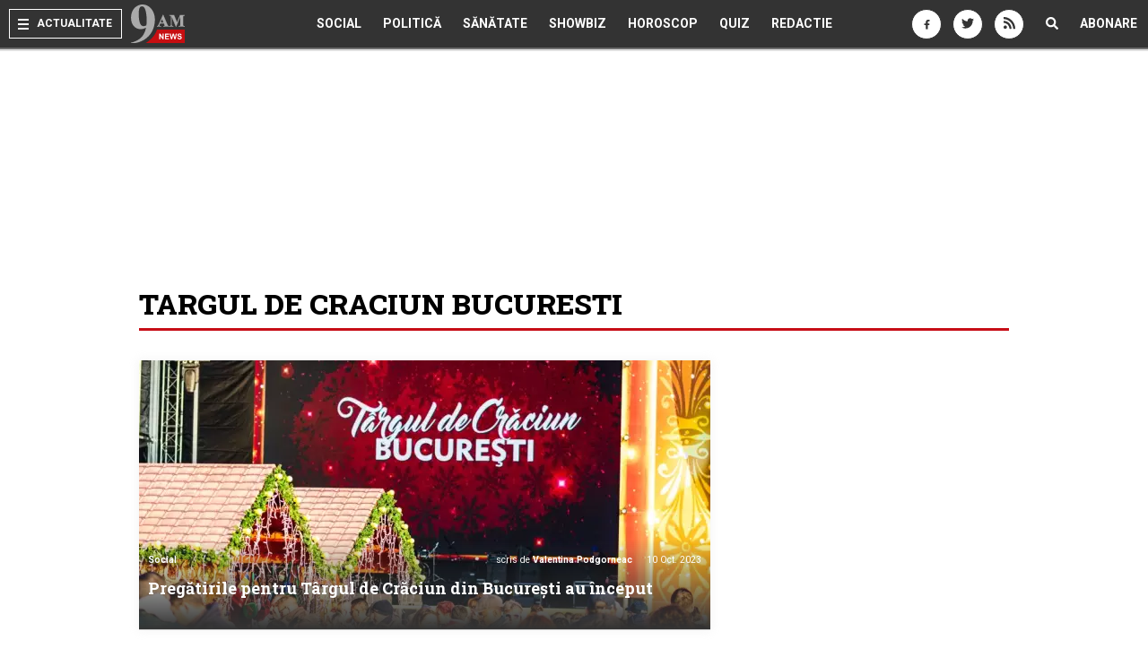

--- FILE ---
content_type: text/html; charset=UTF-8
request_url: https://www.9am.ro/tag/targul-de-craciun-bucuresti.html
body_size: 94480
content:
<!DOCTYPE html>
<html lang="en">
<head>
<script>window.__cmpConfig={customUI:{language:'ro',}}</script>
<script src=https://cmp.gemius.com/cmp/v2/stub.js></script>
<script async src=https://cmp.gemius.com/cmp/v2/cmp.js></script>
<meta http-equiv="content-type" content="text/html; charset=UTF-8"/>
<title>Targul de craciun bucuresti</title>
<meta name="robots" content="noindex,follow"/>
<meta name="revisit-after" content="1 day"/>
<meta name="title" content="Targul de craciun bucuresti">
<meta name="description" content=" Despre targul de craciun bucuresti pe 9AM. Articole despre TVR, program artistic, concerte, piata constutiei, program targul de craciun, program targ de craciun bicuresti, casa mos craciun, patinoar targ de craciun si copii cu dizabilitati...."/>
<meta name="theme-color" content="#333333">
<meta property="og:title" content="Targul de craciun bucuresti"/>
<meta property="og:description" content=""/>
<meta property="og:image" content="https://www.9am.ro/images/facelift/logos/9am240x240.png?ord=1768809662"/>
<meta property="og:url" content="http://www.9am.ro/tag/targul-de-craciun-bucuresti.html"/>
<meta property="og:type" content="article"/>
<meta property="fb:app_id" content="175262249186141"/>
<meta property="og:site_name" content="9AM"/>
<link rel="canonical" href="https://www.9am.ro/tag/targul-de-craciun-bucuresti.html"/>
<meta name="viewport" content="width=device-width, initial-scale=1.0, minimum-scale=0.5, maximum-scale=1.5"/>
<meta name="apple-mobile-web-app-capable" content="yes"/>
<meta name="apple-mobile-web-app-status-bar-style" content="black-translucent"/>
<link rel="icon" href="https://www.9am.ro/images/favicon-9am.ico" type="image/x-icon"/>
<link rel="shortcut icon" type="image/x-icon" href="https://www.9am.ro/images/favicon-9am.ico"/>
<link rel="apple-touch-icon" href="https://www.9am.ro/images/x9am-128.png.pagespeed.ic.RuULAQjOlS.webp"/>
<link rel="apple-touch-icon-precomposed" href="https://www.9am.ro/images/x9am-128.png.pagespeed.ic.RuULAQjOlS.webp"/>
<link rel="apple-touch-startup-image" href="https://www.9am.ro/images/x9am-square-logo.png.pagespeed.ic.RuULAQjOlS.webp"/>
<link href="https://www.9am.ro/css/refresh2019/A.app.scss,qv=170713.pagespeed.cf.lcJmjQkN8F.css" rel="stylesheet" type="text/css"/>
<link rel="alternate" type="application/rss+xml" title="RSS" href="http://img.9am.ro/rss/ultima-ora.xml"/>
<script>(function(w,d,s,l,i){w[l]=w[l]||[];w[l].push({'gtm.start':new Date().getTime(),event:'gtm.js'});var f=d.getElementsByTagName(s)[0],j=d.createElement(s),dl=l!='dataLayer'?'&l='+l:'';j.async=true;j.src='https://www.googletagmanager.com/gtm.js?id='+i+dl;f.parentNode.insertBefore(j,f);})(window,document,'script','dataLayer','GTM-MN3WBVD');</script>
<script async src="https://www.googletagmanager.com/gtag/js?id=G-D6VE7JHDFT"></script>
<script>window.dataLayer=window.dataLayer||[];function gtag(){dataLayer.push(arguments);}gtag('js',new Date());gtag('config','G-D6VE7JHDFT');</script>
<script async src="//pahtnf.tech/c/9am.js"></script>
<script>window.adocf={};window.adocf.useDOMContentLoaded=true;</script>
<script type="text/javascript" async src="//icorpado.9am.ro/files/js/ado.js"></script>
<script type="text/javascript" language="JavaScript">var IC_ADO_EXTRAVARS={loggedin:0,blockadsenseonadocean:1,section:"altele"};var IC_ADO_MASTER="b8eV4_lW7ZCN8pUoTUsyZ1jPbaZQGmb1MfH1TBWdAxL.s7";IC_ADO_EXTRAVARS.coronavirus=0;IC_ADO_EXTRAVARS.coronaviruscocacola=1;IC_ADO_EXTRAVARS.horoscop=1;IC_ADO_EXTRAVARS.cutremur=0;IC_ADO_EXTRAVARS.cola2020=1;IC_ADO_EXTRAVARS.war2022=0;IC_ADO_EXTRAVARS.iqos=0;IC_ADO_EXTRAVARS.ferrero2022=1;</script>
<script type="text/javascript">var _key="";</script>
<script type="text/javascript">function loadAdoConfig(){if(typeof ado!=="object"){ado={};ado.config=ado.preview=ado.placement=ado.master=ado.slave=function(){};}ado.config({mode:"new",xml:false,consent:true,characterEncoding:true,attachReferrer:!0});ado.preview({enabled:true,emiter:"icorpado.9am.ro",id:"qGic9G5p7UbFLN9EqQwpg3P4U2KC63JcySimqynFlyD.c7"});}function loadAdoMaster(){ado.master({id:"b8eV4_lW7ZCN8pUoTUsyZ1jPbaZQGmb1MfH1TBWdAxL.s7",server:"icorpado.9am.ro",vars:IC_ADO_EXTRAVARS,keys:"altele"+","+window.cxDmpSegments});}</script>
<script src="//storage.icorp.ro/storage/ado_scripts/cluster/_clusters.js?ord=20160913"></script>
<script language="javascript" type="text/javascript">var _GPD={SITE:{url:'https://www.9am.ro',static_url:'https://www.9am.ro',title:'9AM',section:'tools',socials:{"facebook":{"page_url":"https:\/\/www.facebook.com\/9AM.ro","page_name":"9AM.ro","page_code":"9AM.ro","page_id":"179479982103571"},"googleplus":{"page_url":"https:\/\/plus.google.com\/+9amRoNews","page_name":"9AM.ro","page_code":"+9amRoNews","page_id":"110042167958403252094"},"twitter":{"page_url":"https:\/\/twitter.com\/9AM","page_name":"9AM.ro","username":"9AM"}}},PAGE:{url:'/tag/targul-de-craciun-bucuresti.html',short_url:'/tag/targul-de-craciun-bucuresti.html',section:'tools',opengraph:[]}};_GPD.USER={url:'https://www.9am.ro/comunitate/',user_id:0,username:'',fb_id:0,logged_out:0};if(_GPD.PAGE.url.indexOf('http://')==-1)_GPD.PAGE.url=_GPD.SITE.url+_GPD.PAGE.url;if(_GPD.PAGE.short_url.indexOf('http://')==-1)_GPD.PAGE.short_url=_GPD.SITE.url+_GPD.PAGE.short_url;var APPConfig={"fb_id":"175262249186141","url":"https:\/\/www.9am.ro","action_url":"https:\/\/www.9am.ro\/api"};</script>
<script>(function(i,s,o,g,r,a,m){i['GoogleAnalyticsObject']=r;i[r]=i[r]||function(){(i[r].q=i[r].q||[]).push(arguments)},i[r].l=1*new Date();a=s.createElement(o),m=s.getElementsByTagName(o)[0];a.async=1;a.src=g;m.parentNode.insertBefore(a,m)})(window,document,'script','https://www.google-analytics.com/analytics.js','ga');ga('create','UA-152994-20','auto',{'useAmpClientId':true});ga(function(tracker){GA_CLIENT_ID=tracker.get('clientId');ga('set','dimension1','GA'+String(GA_CLIENT_ID));ga('set','dimension2',new Date().getTime()+'.'+Math.random().toString(36).substring(5));ga('set','dimension3',new Date().getTime());});ga('set','dimension4','0');ga('set','dimension5','content/tools');ga('set','anonymizeIp',true);ga('send','pageview');if(typeof _gaq=="undefined"){function trackEventTag(category,action,opt_label){ga('send','event',{'eventCategory':category,'eventAction':action,'eventLabel':opt_label});return true;}var _gaq=window._gaq||{push:function(ar){if(ar&&ar.constructor===Array&&0 in ar){if(ar[0]=='_trackEvent'){var category=1 in ar?ar[1]:null,action=2 in ar?ar[2]:null,opt_label=3 in ar?ar[3]:null;return trackEventTag(category,action,opt_label);}}return true;}};}</script>
<script>var checkFormCmp=setInterval(function(){if(typeof __tcfapi!="undefined"){window.teads_analytics=window.teads_analytics||{};window.teads_analytics.analytics_tag_id="PUB_14484";window.teads_analytics.share=window.teads_analytics.share||function(){;(window.teads_analytics.shared_data=window.teads_analytics.shared_data||[]).push(arguments)};var teads_analytics_script=document.createElement('script');teads_analytics_script.type='text/javascript';teads_analytics_script.async=true;teads_analytics_script.src='https://a.teads.tv/analytics/tag.js';document.getElementsByTagName('head')[0].appendChild(teads_analytics_script);clearInterval(checkFormCmp);}},100);</script>
<script type="text/javascript" async src="//code3.adtlgc.com/js/sati_init.js"></script>
<script type="text/javascript">var cX=cX||{options:{consent:true}};cX.callQueue=cX.callQueue||[];cX.callQueue.push(['requireConsent']);cX.callQueue.push(['invoke',function(){setPageViewConsent();}]);cX.callQueue.push(['setSiteId','1138479773402378597']);cX.callQueue.push(['sendPageViewEvent']);cX.callQueue.push(['sync','adform']);cX.callQueue.push(['sync','smart']);function setPageViewConsent(){console.log('SATI "pv" consent',cX.hasConsent('pv'));console.log('SATI "segment" consent',cX.hasConsent('segment'));console.log('SATI "ad" consent',cX.hasConsent('ad'));if(!cX.hasConsent('pv')||!cX.hasConsent('segment')||!cX.hasConsent('ad')){cX.callQueue.push(['setConsent',{pv:true,segment:true,ad:true},{runCallQueue:true}]);}}cX.callQueue.push(['sync',{'partner':'pubmatic','customerId':'156577'}]);cX.callQueue.push(['invoke',function(){var CX_dmp=cX.getUserSegmentIds({persistedQueryId:'80b7d5f69cd75bd34d1133d09201f99b5a6af5f6'}).toString();window.cxDmpSegments=CX_dmp;}]);</script>
<script type="text/javascript">(function(d,s,e,t){e=d.createElement(s);e.type='text/java'+s;e.async='async';e.src='http'+('https:'===location.protocol?'s://s':'://')+'cdn.cxense.com/cx.js';t=d.getElementsByTagName(s)[0];t.parentNode.insertBefore(e,t);})(document,'script');</script>
<script type="text/javascript">function SATI_TrackView(locationURL,referrerURL){if(locationURL===referrerURL){return;}window.cX=window.cX||{};cX.callQueue=cX.callQueue||[];cX.callQueue.push(['initializePage']);cX.callQueue.push(['setSiteId','1138479773402378597']);cX.callQueue.push(['sendPageViewEvent',{'location':locationURL,'referrer':referrerURL}]);};</script>
<meta name="cXenseParse:pageclass" content="frontpage"/>
<meta name="cXenseParse:url" content="https://www.9am.ro/tag/targul-de-craciun-bucuresti.html"/>
<script>document.addEventListener('app::user_interact',function(){!function(f,b,e,v,n,t,s){if(f.fbq)return;n=f.fbq=function(){n.callMethod?n.callMethod.apply(n,arguments):n.queue.push(arguments)};if(!f._fbq)f._fbq=n;n.push=n;n.loaded=!0;n.version='2.0';n.queue=[];t=b.createElement(e);t.async=!0;t.src=v;s=b.getElementsByTagName(e)[0];s.parentNode.insertBefore(t,s)}(window,document,'script','https://connect.facebook.net/en_US/fbevents.js');fbq('init','1667896353330874');fbq('track','PageView');console.log("FBPixel Loaded");});</script>
<noscript>
<img height="0" width="0" style="display:none;visibility:hidden" src="https://www.facebook.com/tr?id=1667896353330874&ev=PageView
				&noscript=1"/>
</noscript>
</head>
<body class=""><script>var ad=document.createElement('div');ad.id='AdSensef1bc27dda2e257398a46ac16262c5da4';ad.className='AdSense';ad.style.display='block';ad.style.position='absolute';ad.style.top='-1px';ad.style.height='1px';document.body.appendChild(ad);</script>
<script type="text/javascript">var pp_gemius_identifier='B7zrO682COoYBVf0KwASc.VmTINdqfiA_IZhlIc5qf7.z7';function gemius_pending(i){window[i]=window[i]||function(){var x=window[i+'_pdata']=window[i+'_pdata']||[];x[x.length]=arguments;};};gemius_pending('gemius_hit');gemius_pending('gemius_event');gemius_pending('pp_gemius_hit');gemius_pending('pp_gemius_event');(function(d,t){try{var gt=d.createElement(t),s=d.getElementsByTagName(t)[0],l='http'+((location.protocol=='https:')?'s':'');gt.setAttribute('async','async');gt.setAttribute('defer','defer');gt.src=l+'://garo.hit.gemius.pl/xgemius.js';s.parentNode.insertBefore(gt,s);}catch(e){}})(document,'script');</script>
<div id="fb-root"></div>
<header>
<nav class="mainNav">
<ul class="left">
<li class="menu">
<div class="burger">
<span></span>
<span></span>
<span></span>
</div>
<span class="mobileHide">Actualitate</span>
</li>
<li class="">
<a href="https://www.9am.ro" class="logo">
<img src="https://www.9am.ro/images/9am-SVG-color.svg?v" alt="9AM - Cele mai importante stiri ale zilei"/>
</a>
</li>
</ul>
<ul class="center mobileHide">
<li class="">
<a href="https://www.9am.ro/stiri-revista-presei/Social" class="mainNavLink">Social</a>
</li>
<li class="">
<a href="https://www.9am.ro/stiri-revista-presei/Politica" class="mainNavLink">Politică</a>
</li>
<li class="">
<a href="https://www.9am.ro/stiri-revista-presei/Sanatate" class="mainNavLink">Sănătate</a>
</li>
<li class="">
<a href="https://www.9am.ro/stiri-revista-presei/Showbiz" class="mainNavLink">Showbiz</a>
</li>
<li class="">
<a href="https://www.9am.ro/horoscop" class="mainNavLink">Horoscop</a>
</li>
<li class="">
<a href="https://www.9am.ro/quiz/index.html" class="mainNavLink">Quiz</a>
</li>
<li class="">
<a href="https://www.9am.ro/redactie.html" class="mainNavLink">Redactie</a>
</li>
</ul>
<ul class="right">
<li class="socialLink mobileHide">
<a href="http://www.facebook.com/9AM.ro" class="mainNavLink" target="_blank">
<span class="fa fa-facebook"></span>
</a>
</li>
<li class="socialLink mobileHide">
<a href="https://twitter.com/9AM" class="mainNavLink" target="_blank">
<span class="fa fa-twitter"></span>
</a>
</li>
<li class="socialLink mobileHide">
<a href="http://img.9am.ro/rss/ultima-ora.xml" target="_blank" class="mainNavLink" target="_blank">
<span class="fa fa-rss"></span>
</a>
</li>
<li class="search">
<a href="javascript:void(0)" class="mainNavLink noHover">
<span class="fa fa-search"></span>
</a>
</li>
<li class="">
<a href="#" class="mainNavLink noHover mobileHide subscribe">Abonare</a>
</li>
</ul>
<div class="dropContent">
<div class="container">
<div class="d-flex">
<div class="left">
<ul class="list-unstyled">
<li class="">
<a href="https://www.9am.ro/stiri-revista-presei/Social" data-cat="Social">
Social</a>
</li>
<li class="">
<a href="https://www.9am.ro/stiri-revista-presei/Politica" data-cat="Politica">
Politică</a>
</li>
<li class="">
<a href="https://www.9am.ro/stiri-revista-presei/Sanatate" data-cat="Sanatate">
Sănătate</a>
</li>
<li class="">
<a href="https://www.9am.ro/stiri-revista-presei/Incredibil" data-cat="Incredibil">
Incredibil</a>
</li>
<li class="">
<a href="https://www.9am.ro/stiri-revista-presei/Showbiz" data-cat="Showbiz">
Showbiz</a>
</li>
<li class="">
<a href="https://www.9am.ro/horoscop" data-cat="Horoscop">
Horoscop</a>
</li>
<li class="">
<a href="https://www.9am.ro/quiz/index.html" data-cat="Quiz">
Quiz</a>
</li>
<li class="">
<a href="https://www.9am.ro/stiri-revista-presei/International" data-cat="International">
Internațional</a>
</li>
<li class="">
<a href="https://www.9am.ro/stiri-revista-presei/Beauty" data-cat="Beauty">
Beauty</a>
</li>
</ul>
</div>
<div class="right">
<div class="articlePane" id="social">
<div class="article ">
<a href="https://www.9am.ro/stiri/Social/366114/Citate-intelepte-si-motivationale-pentru-o-viata-mai-buna.html" class="imgWrap">
<img src="[data-uri]" data-src="https://www.9am.ro/images/cache/articles/6/6/1/366114/xp_366114_120x120-00-85.jpg,qv=1728299096.pagespeed.ic.7xOnHmd5Z5.webp" width="120" height="120" class="object-cover lazyload" alt="Citate înțelepte și motivaționale pentru o viață mai bună">
</a>
<div class="text">
<span class="categ">Social</span>
<h3 class="title twoLines"><a href="https://www.9am.ro/stiri/Social/366114/Citate-intelepte-si-motivationale-pentru-o-viata-mai-buna.html" title="Citate înțelepte și motivaționale pentru o viață mai bună">Citate înțelepte și motivaționale pentru o viață mai bună</a></h3>
<a href="https://www.9am.ro/stiri/Social/366114/Citate-intelepte-si-motivationale-pentru-o-viata-mai-buna.html" class="more" title="Citate înțelepte și motivaționale pentru o viață mai bună">
mai multe <i class="fa fa-angle-double-right"></i>
</a>
</div>
</div>	<div class="article ">
<a href="https://www.9am.ro/stiri/Social/366100/30-Descrieri-scurte-pentru-pozele-de-pe-social-media.html" class="imgWrap">
<img src="[data-uri]" data-src="[data-uri]" class="object-cover lazyload" alt="30+ Descrieri scurte pentru pozele de pe social media">
</a>
<div class="text">
<span class="categ">Social</span>
<h3 class="title twoLines"><a href="https://www.9am.ro/stiri/Social/366100/30-Descrieri-scurte-pentru-pozele-de-pe-social-media.html" title="30+ Descrieri scurte pentru pozele de pe social media">30+ Descrieri scurte pentru pozele de pe social media</a></h3>
<a href="https://www.9am.ro/stiri/Social/366100/30-Descrieri-scurte-pentru-pozele-de-pe-social-media.html" class="more" title="30+ Descrieri scurte pentru pozele de pe social media">
mai multe <i class="fa fa-angle-double-right"></i>
</a>
</div>
</div>	<div class="article ">
<a href="https://www.9am.ro/stiri/Social/366068/10-mesaje-emotionante-pentru-cea-mai-buna-prietena-de-suflet.html" class="imgWrap">
<img src="[data-uri]" data-src="[data-uri]" class="object-cover lazyload" alt="10+ mesaje emoționante pentru cea mai bună prietenă de suflet">
</a>
<div class="text">
<span class="categ">Social</span>
<h3 class="title twoLines"><a href="https://www.9am.ro/stiri/Social/366068/10-mesaje-emotionante-pentru-cea-mai-buna-prietena-de-suflet.html" title="10+ mesaje emoționante pentru cea mai bună prietenă de suflet">10+ mesaje emoționante pentru cea mai bună prietenă de suflet</a></h3>
<a href="https://www.9am.ro/stiri/Social/366068/10-mesaje-emotionante-pentru-cea-mai-buna-prietena-de-suflet.html" class="more" title="10+ mesaje emoționante pentru cea mai bună prietenă de suflet">
mai multe <i class="fa fa-angle-double-right"></i>
</a>
</div>
</div>	<div class="article ">
<a href="https://www.9am.ro/stiri/Social/366052/20-mesaje-de-iubire-si-dor-pentru-persoana-speciala-din-viata-ta.html" class="imgWrap">
<img src="[data-uri]" data-src="[data-uri]" class="object-cover lazyload" alt="20+ mesaje de iubire și dor pentru persoana specială din viața ta">
</a>
<div class="text">
<span class="categ">Social</span>
<h3 class="title twoLines"><a href="https://www.9am.ro/stiri/Social/366052/20-mesaje-de-iubire-si-dor-pentru-persoana-speciala-din-viata-ta.html" title="20+ mesaje de iubire și dor pentru persoana specială din viața ta">20+ mesaje de iubire și dor pentru persoana specială din viața ta</a></h3>
<a href="https://www.9am.ro/stiri/Social/366052/20-mesaje-de-iubire-si-dor-pentru-persoana-speciala-din-viata-ta.html" class="more" title="20+ mesaje de iubire și dor pentru persoana specială din viața ta">
mai multe <i class="fa fa-angle-double-right"></i>
</a>
</div>
</div>	<div class="article ">
<a href="https://www.9am.ro/stiri/Social/365357/Psihologii-dezvaluie-5-intrebari-mai-putin-placute-pe-care-ti-le-pui-daca-vrei-sa-te-cunosti-cu-adevarat.html" class="imgWrap">
<img src="[data-uri]" data-src="[data-uri]" class="object-cover lazyload" alt="Psihologii dezvăluie 5 întrebări mai puțin plăcute pe care ți le pui dacă vrei să te cunoști cu adevărat">
</a>
<div class="text">
<span class="categ">Social</span>
<h3 class="title twoLines"><a href="https://www.9am.ro/stiri/Social/365357/Psihologii-dezvaluie-5-intrebari-mai-putin-placute-pe-care-ti-le-pui-daca-vrei-sa-te-cunosti-cu-adevarat.html" title="Psihologii dezvăluie 5 întrebări mai puțin plăcute pe care ți le pui dacă vrei să te cunoști cu adevărat">Psihologii dezvăluie 5 întrebări mai puțin plăcute pe care ți le pui dacă vrei să te cunoști cu adevărat</a></h3>
<a href="https://www.9am.ro/stiri/Social/365357/Psihologii-dezvaluie-5-intrebari-mai-putin-placute-pe-care-ti-le-pui-daca-vrei-sa-te-cunosti-cu-adevarat.html" class="more" title="Psihologii dezvăluie 5 întrebări mai puțin plăcute pe care ți le pui dacă vrei să te cunoști cu adevărat">
mai multe <i class="fa fa-angle-double-right"></i>
</a>
</div>
</div>	<div class="article ">
<a href="https://www.9am.ro/stiri/Social/365208/Secretele-succesului-Ce-calitati-au-femeile-de-cariera-si-cum-gestioneaza-echilibrul-intre-viata-profesionala-si-cea-personala.html" class="imgWrap">
<img src="[data-uri]" data-src="[data-uri]" class="object-cover lazyload" alt="Secretele succesului: Ce calități au femeile de carieră și cum gestionează echilibrul între viața profesională și cea personală">
</a>
<div class="text">
<span class="categ">Social</span>
<h3 class="title twoLines"><a href="https://www.9am.ro/stiri/Social/365208/Secretele-succesului-Ce-calitati-au-femeile-de-cariera-si-cum-gestioneaza-echilibrul-intre-viata-profesionala-si-cea-personala.html" title="Secretele succesului: Ce calități au femeile de carieră și cum gestionează echilibrul între viața profesională și cea personală">Secretele succesului: Ce calități au femeile de carieră și cum gestionează echilibrul între viața profesională și cea personală</a></h3>
<a href="https://www.9am.ro/stiri/Social/365208/Secretele-succesului-Ce-calitati-au-femeile-de-cariera-si-cum-gestioneaza-echilibrul-intre-viata-profesionala-si-cea-personala.html" class="more" title="Secretele succesului: Ce calități au femeile de carieră și cum gestionează echilibrul între viața profesională și cea personală">
mai multe <i class="fa fa-angle-double-right"></i>
</a>
</div>
</div>
</div>
<div class="articlePane" id="politica">
<div class="article ">
<a href="https://www.9am.ro/stiri/Politica/365180/Calendarul-alegerilor-daca-nu-va-avea-loc-nicio-comasare-Senator-PSD-E-deja-creionat.html" class="imgWrap">
<img src="[data-uri]" data-src="[data-uri]" class="object-cover lazyload" alt="Calendarul alegerilor, dacă nu va avea loc nicio comasare. Senator PSD: „E deja creionat” ">
</a>
<div class="text">
<span class="categ">Politica</span>
<h3 class="title twoLines"><a href="https://www.9am.ro/stiri/Politica/365180/Calendarul-alegerilor-daca-nu-va-avea-loc-nicio-comasare-Senator-PSD-E-deja-creionat.html" title="Calendarul alegerilor, dacă nu va avea loc nicio comasare. Senator PSD: „E deja creionat” ">Calendarul alegerilor, dacă nu va avea loc nicio comasare. Senator PSD: „E deja creionat” </a></h3>
<a href="https://www.9am.ro/stiri/Politica/365180/Calendarul-alegerilor-daca-nu-va-avea-loc-nicio-comasare-Senator-PSD-E-deja-creionat.html" class="more" title="Calendarul alegerilor, dacă nu va avea loc nicio comasare. Senator PSD: „E deja creionat” ">
mai multe <i class="fa fa-angle-double-right"></i>
</a>
</div>
</div>	<div class="article ">
<a href="https://www.9am.ro/stiri/Politica/365176/Sedinta-la-varful-BNR-Consiliul-de-administratie-al-Bancii-Nationale-va-da-verdictul-in-ceea-ce-priveste-dobanda-cheie.html" class="imgWrap">
<img src="[data-uri]" data-src="[data-uri]" class="object-cover lazyload" alt="Ședință la vârful BNR. Consiliul de administrație al Băncii Naționale va da verdictul în ceea ce privește dobânda cheie">
</a>
<div class="text">
<span class="categ">Politica</span>
<h3 class="title twoLines"><a href="https://www.9am.ro/stiri/Politica/365176/Sedinta-la-varful-BNR-Consiliul-de-administratie-al-Bancii-Nationale-va-da-verdictul-in-ceea-ce-priveste-dobanda-cheie.html" title="Ședință la vârful BNR. Consiliul de administrație al Băncii Naționale va da verdictul în ceea ce privește dobânda cheie">Ședință la vârful BNR. Consiliul de administrație al Băncii Naționale va da verdictul în ceea ce privește dobânda cheie</a></h3>
<a href="https://www.9am.ro/stiri/Politica/365176/Sedinta-la-varful-BNR-Consiliul-de-administratie-al-Bancii-Nationale-va-da-verdictul-in-ceea-ce-priveste-dobanda-cheie.html" class="more" title="Ședință la vârful BNR. Consiliul de administrație al Băncii Naționale va da verdictul în ceea ce privește dobânda cheie">
mai multe <i class="fa fa-angle-double-right"></i>
</a>
</div>
</div>	<div class="article ">
<a href="https://www.9am.ro/stiri/Politica/365174/Sedinta-decisiva-azi-la-Guvern-Liderii-PSD-si-PNL-vor-sa-conduca-tara-10-ani.html" class="imgWrap">
<img src="[data-uri]" data-src="[data-uri]" class="object-cover lazyload" alt="Ședință decisivă, azi, la Guvern! Liderii PSD și PNL vor să conducă țara 10 ani ">
</a>
<div class="text">
<span class="categ">Politica</span>
<h3 class="title twoLines"><a href="https://www.9am.ro/stiri/Politica/365174/Sedinta-decisiva-azi-la-Guvern-Liderii-PSD-si-PNL-vor-sa-conduca-tara-10-ani.html" title="Ședință decisivă, azi, la Guvern! Liderii PSD și PNL vor să conducă țara 10 ani ">Ședință decisivă, azi, la Guvern! Liderii PSD și PNL vor să conducă țara 10 ani </a></h3>
<a href="https://www.9am.ro/stiri/Politica/365174/Sedinta-decisiva-azi-la-Guvern-Liderii-PSD-si-PNL-vor-sa-conduca-tara-10-ani.html" class="more" title="Ședință decisivă, azi, la Guvern! Liderii PSD și PNL vor să conducă țara 10 ani ">
mai multe <i class="fa fa-angle-double-right"></i>
</a>
</div>
</div>	<div class="article ">
<a href="https://www.9am.ro/stiri/Politica/365167/Cristian-Popescu-Piedone-anunt-despre-o-posibila-candidatura-la-Primaria-Capitalei.html" class="imgWrap">
<img src="[data-uri]" data-src="[data-uri]" class="object-cover lazyload" alt="Cristian Popescu Piedone, anunţ despre o posibilă candidatură la Primăria Capitalei">
</a>
<div class="text">
<span class="categ">Politica</span>
<h3 class="title twoLines"><a href="https://www.9am.ro/stiri/Politica/365167/Cristian-Popescu-Piedone-anunt-despre-o-posibila-candidatura-la-Primaria-Capitalei.html" title="Cristian Popescu Piedone, anunţ despre o posibilă candidatură la Primăria Capitalei">Piedone, anunţ despre o posibilă candidatură la Primăria Capitalei</a></h3>
<a href="https://www.9am.ro/stiri/Politica/365167/Cristian-Popescu-Piedone-anunt-despre-o-posibila-candidatura-la-Primaria-Capitalei.html" class="more" title="Cristian Popescu Piedone, anunţ despre o posibilă candidatură la Primăria Capitalei">
mai multe <i class="fa fa-angle-double-right"></i>
</a>
</div>
</div>	<div class="article ">
<a href="https://www.9am.ro/stiri/Politica/365163/Al-doilea-tur-al-alegerilor-prezidentiale-ar-putea-avea-loc-odata-cu-alegerile-parlamentare.html" class="imgWrap">
<img src="[data-uri]" data-src="[data-uri]" class="object-cover lazyload" alt="Al doilea tur al alegerilor prezidențiale ar putea avea loc odată cu alegerile parlamentare">
</a>
<div class="text">
<span class="categ">Politica</span>
<h3 class="title twoLines"><a href="https://www.9am.ro/stiri/Politica/365163/Al-doilea-tur-al-alegerilor-prezidentiale-ar-putea-avea-loc-odata-cu-alegerile-parlamentare.html" title="Al doilea tur al alegerilor prezidențiale ar putea avea loc odată cu alegerile parlamentare">Al doilea tur al alegerilor prezidențiale ar putea avea loc odată cu alegerile parlamentare</a></h3>
<a href="https://www.9am.ro/stiri/Politica/365163/Al-doilea-tur-al-alegerilor-prezidentiale-ar-putea-avea-loc-odata-cu-alegerile-parlamentare.html" class="more" title="Al doilea tur al alegerilor prezidențiale ar putea avea loc odată cu alegerile parlamentare">
mai multe <i class="fa fa-angle-double-right"></i>
</a>
</div>
</div>	<div class="article ">
<a href="https://www.9am.ro/stiri/Politica/365153/Seful-Statului-Major-al-Apararii-despre-introducerea-serviciului-militar-voluntar-Sunt-vizati-tinerii-de-18-35-de-ani.html" class="imgWrap">
<img src="[data-uri]" data-src="https://www.9am.ro/images/cache/articles/6/5/1/365153/xp_365153_120x120-00-85.jpg,qv=1706856404.pagespeed.ic.ztS3r6rI9i.webp" width="120" height="120" class="object-cover lazyload" alt="Șeful Statului Major al Apărării, despre introducerea serviciului militar voluntar: „Sunt vizați tinerii de 18-35 de ani!”">
</a>
<div class="text">
<span class="categ">Politica</span>
<h3 class="title twoLines"><a href="https://www.9am.ro/stiri/Politica/365153/Seful-Statului-Major-al-Apararii-despre-introducerea-serviciului-militar-voluntar-Sunt-vizati-tinerii-de-18-35-de-ani.html" title="Șeful Statului Major al Apărării, despre introducerea serviciului militar voluntar: „Sunt vizați tinerii de 18-35 de ani!”">Șeful Statului Major al Apărării, despre introducerea serviciului militar</a></h3>
<a href="https://www.9am.ro/stiri/Politica/365153/Seful-Statului-Major-al-Apararii-despre-introducerea-serviciului-militar-voluntar-Sunt-vizati-tinerii-de-18-35-de-ani.html" class="more" title="Șeful Statului Major al Apărării, despre introducerea serviciului militar voluntar: „Sunt vizați tinerii de 18-35 de ani!”">
mai multe <i class="fa fa-angle-double-right"></i>
</a>
</div>
</div>
</div>
<div class="articlePane" id="sanatate">
<div class="article ">
<a href="https://www.9am.ro/stiri/Sanatate/368822/150-de-tineri-cu-scleroza-multipla-se-reunesc-la-Cluj-Napoca-la-cea-mai-mare-conferinta-dedicata-lor.html" class="imgWrap">
<img src="[data-uri]" data-src="https://www.9am.ro/images/cache/articles/6/8/8/368822/xp_368822_120x120-00-85.jpg,qv=1760433986.pagespeed.ic.HPCtTNUoVr.webp" width="120" height="120" class="object-cover lazyload" alt="150 de tineri cu scleroză multiplă se reunesc la Cluj-Napoca, la cea mai mare conferință dedicată lor">
</a>
<div class="text">
<span class="categ">Sanatate</span>
<h3 class="title twoLines"><a href="https://www.9am.ro/stiri/Sanatate/368822/150-de-tineri-cu-scleroza-multipla-se-reunesc-la-Cluj-Napoca-la-cea-mai-mare-conferinta-dedicata-lor.html" title="150 de tineri cu scleroză multiplă se reunesc la Cluj-Napoca, la cea mai mare conferință dedicată lor">150 de tineri cu scleroză multiplă se reunesc la Cluj-Napoca</a></h3>
<a href="https://www.9am.ro/stiri/Sanatate/368822/150-de-tineri-cu-scleroza-multipla-se-reunesc-la-Cluj-Napoca-la-cea-mai-mare-conferinta-dedicata-lor.html" class="more" title="150 de tineri cu scleroză multiplă se reunesc la Cluj-Napoca, la cea mai mare conferință dedicată lor">
mai multe <i class="fa fa-angle-double-right"></i>
</a>
</div>
</div>	<div class="article ">
<a href="https://www.9am.ro/stiri/Sanatate/368701/APAN-lanseaza-EduSMart-un-program-inovator-pentru-100-de-persoane-cu-scleroza-multipla-construit-pe-educatie-holistica-si-puterea-comunitatii.html" class="imgWrap">
<img src="[data-uri]" data-src="[data-uri]" class="object-cover lazyload" alt="APAN lansează „EduSMart”: un program inovator pentru 100 de persoane cu scleroză multiplă, construit pe educație holistică și puterea comunității">
</a>
<div class="text">
<span class="categ">Sanatate</span>
<h3 class="title twoLines"><a href="https://www.9am.ro/stiri/Sanatate/368701/APAN-lanseaza-EduSMart-un-program-inovator-pentru-100-de-persoane-cu-scleroza-multipla-construit-pe-educatie-holistica-si-puterea-comunitatii.html" title="APAN lansează „EduSMart”: un program inovator pentru 100 de persoane cu scleroză multiplă, construit pe educație holistică și puterea comunității">APAN lansează „EduSMart”: un program pentru 100 de persoane cu scleroză</a></h3>
<a href="https://www.9am.ro/stiri/Sanatate/368701/APAN-lanseaza-EduSMart-un-program-inovator-pentru-100-de-persoane-cu-scleroza-multipla-construit-pe-educatie-holistica-si-puterea-comunitatii.html" class="more" title="APAN lansează „EduSMart”: un program inovator pentru 100 de persoane cu scleroză multiplă, construit pe educație holistică și puterea comunității">
mai multe <i class="fa fa-angle-double-right"></i>
</a>
</div>
</div>	<div class="article ">
<a href="https://www.9am.ro/stiri/Sanatate/367716/Ce-inseamna-glicemie-128-Valoare-normala-sau-semn-de-diabet.html" class="imgWrap">
<img src="[data-uri]" data-src="[data-uri]" class="object-cover lazyload" alt="Ce înseamnă glicemie 128? Valoare normală sau semn de diabet?">
</a>
<div class="text">
<span class="categ">Sanatate</span>
<h3 class="title twoLines"><a href="https://www.9am.ro/stiri/Sanatate/367716/Ce-inseamna-glicemie-128-Valoare-normala-sau-semn-de-diabet.html" title="Ce înseamnă glicemie 128? Valoare normală sau semn de diabet?">Ce înseamnă glicemie 128? Valoare normală sau semn de diabet?</a></h3>
<a href="https://www.9am.ro/stiri/Sanatate/367716/Ce-inseamna-glicemie-128-Valoare-normala-sau-semn-de-diabet.html" class="more" title="Ce înseamnă glicemie 128? Valoare normală sau semn de diabet?">
mai multe <i class="fa fa-angle-double-right"></i>
</a>
</div>
</div>	<div class="article ">
<a href="https://www.9am.ro/stiri/Sanatate/367412/Ceaiul-negru-beneficii-si-proprietati-pentru-sanatate.html" class="imgWrap">
<img src="[data-uri]" data-src="[data-uri]" class="object-cover lazyload" alt="Ceaiul negru - beneficii și proprietăți pentru sănătate">
</a>
<div class="text">
<span class="categ">Sanatate</span>
<h3 class="title twoLines"><a href="https://www.9am.ro/stiri/Sanatate/367412/Ceaiul-negru-beneficii-si-proprietati-pentru-sanatate.html" title="Ceaiul negru - beneficii și proprietăți pentru sănătate">Ceaiul negru - beneficii și proprietăți pentru sănătate</a></h3>
<a href="https://www.9am.ro/stiri/Sanatate/367412/Ceaiul-negru-beneficii-si-proprietati-pentru-sanatate.html" class="more" title="Ceaiul negru - beneficii și proprietăți pentru sănătate">
mai multe <i class="fa fa-angle-double-right"></i>
</a>
</div>
</div>	<div class="article ">
<a href="https://www.9am.ro/stiri/Sanatate/366927/Simptomele-anemiei-Cum-se-manifesta-si-cand-sa-mergi-la-medic.html" class="imgWrap">
<img src="[data-uri]" data-src="[data-uri]" class="object-cover lazyload" alt="Simptomele anemiei - Cum se manifestă și când să mergi la medic">
</a>
<div class="text">
<span class="categ">Sanatate</span>
<h3 class="title twoLines"><a href="https://www.9am.ro/stiri/Sanatate/366927/Simptomele-anemiei-Cum-se-manifesta-si-cand-sa-mergi-la-medic.html" title="Simptomele anemiei - Cum se manifestă și când să mergi la medic">Simptomele anemiei - Cum se manifestă și când să mergi la medic</a></h3>
<a href="https://www.9am.ro/stiri/Sanatate/366927/Simptomele-anemiei-Cum-se-manifesta-si-cand-sa-mergi-la-medic.html" class="more" title="Simptomele anemiei - Cum se manifestă și când să mergi la medic">
mai multe <i class="fa fa-angle-double-right"></i>
</a>
</div>
</div>	<div class="article ">
<a href="https://www.9am.ro/stiri/Sanatate/366911/Ceai-de-salvie-beneficii-si-contraindicatii-Proprietati-si-efecte-asupra-sanatatii.html" class="imgWrap">
<img src="[data-uri]" data-src="[data-uri]" class="object-cover lazyload" alt="Ceai de salvie beneficii si contraindicatii - Proprietăți și efecte asupra sănătății">
</a>
<div class="text">
<span class="categ">Sanatate</span>
<h3 class="title twoLines"><a href="https://www.9am.ro/stiri/Sanatate/366911/Ceai-de-salvie-beneficii-si-contraindicatii-Proprietati-si-efecte-asupra-sanatatii.html" title="Ceai de salvie beneficii si contraindicatii - Proprietăți și efecte asupra sănătății">Ceai de salvie beneficii si contraindicatii</a></h3>
<a href="https://www.9am.ro/stiri/Sanatate/366911/Ceai-de-salvie-beneficii-si-contraindicatii-Proprietati-si-efecte-asupra-sanatatii.html" class="more" title="Ceai de salvie beneficii si contraindicatii - Proprietăți și efecte asupra sănătății">
mai multe <i class="fa fa-angle-double-right"></i>
</a>
</div>
</div>
</div>
<div class="articlePane" id="incredibil">
<div class="article ">
<a href="https://www.9am.ro/stiri/Incredibil/362705/Viitoare-stewardese-obligate-sa-se-dezbrace-la-un-concurs-de-angajare-Mi-s-a-cerut-sa-mi-ridic-rochia.html" class="imgWrap">
<img src="[data-uri]" data-src="[data-uri]" class="object-cover lazyload" alt="Viitoare stewardese, obligate să se dezbrace la un concurs de angajare. „Mi s-a cerut să-mi ridic rochia“">
</a>
<div class="text">
<span class="categ">Incredibil</span>
<h3 class="title twoLines"><a href="https://www.9am.ro/stiri/Incredibil/362705/Viitoare-stewardese-obligate-sa-se-dezbrace-la-un-concurs-de-angajare-Mi-s-a-cerut-sa-mi-ridic-rochia.html" title="Viitoare stewardese, obligate să se dezbrace la un concurs de angajare. „Mi s-a cerut să-mi ridic rochia“">Viitoare stewardese, obligate să se dezbrace la un concurs de angajare</a></h3>
<a href="https://www.9am.ro/stiri/Incredibil/362705/Viitoare-stewardese-obligate-sa-se-dezbrace-la-un-concurs-de-angajare-Mi-s-a-cerut-sa-mi-ridic-rochia.html" class="more" title="Viitoare stewardese, obligate să se dezbrace la un concurs de angajare. „Mi s-a cerut să-mi ridic rochia“">
mai multe <i class="fa fa-angle-double-right"></i>
</a>
</div>
</div>	<div class="article ">
<a href="https://www.9am.ro/stiri/Incredibil/362612/Cele-mai-neobisnuite-traditii-de-Revelion-din-diferite-tari-ale-lumii.html" class="imgWrap">
<img src="[data-uri]" data-src="https://www.9am.ro/images/cache/articles/6/2/6/362612/xp_362612_120x120-00-85.jpg,qv=1672486036.pagespeed.ic.oU9SlA98sU.webp" width="120" height="120" class="object-cover lazyload" alt="Cele mai neobișnuite tradiții de Revelion din diferite țări ale lumii">
</a>
<div class="text">
<span class="categ">Incredibil</span>
<h3 class="title twoLines"><a href="https://www.9am.ro/stiri/Incredibil/362612/Cele-mai-neobisnuite-traditii-de-Revelion-din-diferite-tari-ale-lumii.html" title="Cele mai neobișnuite tradiții de Revelion din diferite țări ale lumii">Cele mai neobișnuite tradiții de Revelion din diferite țări ale lumii</a></h3>
<a href="https://www.9am.ro/stiri/Incredibil/362612/Cele-mai-neobisnuite-traditii-de-Revelion-din-diferite-tari-ale-lumii.html" class="more" title="Cele mai neobișnuite tradiții de Revelion din diferite țări ale lumii">
mai multe <i class="fa fa-angle-double-right"></i>
</a>
</div>
</div>	<div class="article ">
<a href="https://www.9am.ro/stiri/Incredibil/361935/Un-roman-si-a-spalat-picioarele-intr-o-renumita-fantana-arteziana-din-Roma-Ce-amenda-a-inhatat-barbatul.html" class="imgWrap">
<img src="[data-uri]" data-src="[data-uri]" class="object-cover lazyload" alt="Un român și-a spălat picioarele într-o renumită fântână arteziană din Roma. Ce amendă a înhățat bărbatul">
</a>
<div class="text">
<span class="categ">Incredibil</span>
<h3 class="title twoLines"><a href="https://www.9am.ro/stiri/Incredibil/361935/Un-roman-si-a-spalat-picioarele-intr-o-renumita-fantana-arteziana-din-Roma-Ce-amenda-a-inhatat-barbatul.html" title="Un român și-a spălat picioarele într-o renumită fântână arteziană din Roma. Ce amendă a înhățat bărbatul">Un român și-a spălat picioarele într-o renumită fântână arteziană din Roma</a></h3>
<a href="https://www.9am.ro/stiri/Incredibil/361935/Un-roman-si-a-spalat-picioarele-intr-o-renumita-fantana-arteziana-din-Roma-Ce-amenda-a-inhatat-barbatul.html" class="more" title="Un român și-a spălat picioarele într-o renumită fântână arteziană din Roma. Ce amendă a înhățat bărbatul">
mai multe <i class="fa fa-angle-double-right"></i>
</a>
</div>
</div>	<div class="article ">
<a href="https://www.9am.ro/stiri/Incredibil/361879/A-curs-sange-din-bagajul-unui-roman-pe-aeroportul-din-Liverpool-Autoritatile-britanice-au-dat-alarma.html" class="imgWrap">
<img src="[data-uri]" data-src="[data-uri]" class="object-cover lazyload" alt="A curs sânge din bagajul unui român pe aeroportul din Liverpool. Autoritățile britanice au dat alarma">
</a>
<div class="text">
<span class="categ">Incredibil</span>
<h3 class="title twoLines"><a href="https://www.9am.ro/stiri/Incredibil/361879/A-curs-sange-din-bagajul-unui-roman-pe-aeroportul-din-Liverpool-Autoritatile-britanice-au-dat-alarma.html" title="A curs sânge din bagajul unui român pe aeroportul din Liverpool. Autoritățile britanice au dat alarma">A curs sânge din bagajul unui român pe aeroportul din Liverpool</a></h3>
<a href="https://www.9am.ro/stiri/Incredibil/361879/A-curs-sange-din-bagajul-unui-roman-pe-aeroportul-din-Liverpool-Autoritatile-britanice-au-dat-alarma.html" class="more" title="A curs sânge din bagajul unui român pe aeroportul din Liverpool. Autoritățile britanice au dat alarma">
mai multe <i class="fa fa-angle-double-right"></i>
</a>
</div>
</div>	<div class="article ">
<a href="https://www.9am.ro/stiri/Incredibil/360957/Conducea-sub-influenta-a-7-tipuri-de-droguri-Isprava-unui-sofer-din-Bucuresti.html" class="imgWrap">
<img src="[data-uri]" data-src="[data-uri]" class="object-cover lazyload" alt="Conducea sub influența a 7 tipuri de droguri. Isprava unui șofer din București">
</a>
<div class="text">
<span class="categ">Incredibil</span>
<h3 class="title twoLines"><a href="https://www.9am.ro/stiri/Incredibil/360957/Conducea-sub-influenta-a-7-tipuri-de-droguri-Isprava-unui-sofer-din-Bucuresti.html" title="Conducea sub influența a 7 tipuri de droguri. Isprava unui șofer din București">Conducea sub influența a 7 tipuri de droguri. Isprava unui șofer din București</a></h3>
<a href="https://www.9am.ro/stiri/Incredibil/360957/Conducea-sub-influenta-a-7-tipuri-de-droguri-Isprava-unui-sofer-din-Bucuresti.html" class="more" title="Conducea sub influența a 7 tipuri de droguri. Isprava unui șofer din București">
mai multe <i class="fa fa-angle-double-right"></i>
</a>
</div>
</div>	<div class="article ">
<a href="https://www.9am.ro/stiri/Incredibil/360905/Cele-mai-deocheate-legi-adoptate-vreodata-in-lume.html" class="imgWrap">
<img src="[data-uri]" data-src="[data-uri]" class="object-cover lazyload" alt="Cele mai deocheate legi adoptate vreodată în lume">
</a>
<div class="text">
<span class="categ">Incredibil</span>
<h3 class="title twoLines"><a href="https://www.9am.ro/stiri/Incredibil/360905/Cele-mai-deocheate-legi-adoptate-vreodata-in-lume.html" title="Cele mai deocheate legi adoptate vreodată în lume">Cele mai deocheate legi adoptate vreodată în lume</a></h3>
<a href="https://www.9am.ro/stiri/Incredibil/360905/Cele-mai-deocheate-legi-adoptate-vreodata-in-lume.html" class="more" title="Cele mai deocheate legi adoptate vreodată în lume">
mai multe <i class="fa fa-angle-double-right"></i>
</a>
</div>
</div>
</div>
<div class="articlePane" id="showbiz">
<div class="article ">
<a href="https://www.9am.ro/stiri/Showbiz/368228/Noi-ispite-feminine-au-fost-dezvaluite-Cine-sunt-Teodora-Racos-si-Amelia-Noir.html" class="imgWrap">
<img src="[data-uri]" data-src="[data-uri]" class="object-cover lazyload" alt="Noi ispite feminine au fost dezvăluite! Cine sunt Teodora Racoș și Amelia Noir?">
</a>
<div class="text">
<span class="categ">Showbiz</span>
<h3 class="title twoLines"><a href="https://www.9am.ro/stiri/Showbiz/368228/Noi-ispite-feminine-au-fost-dezvaluite-Cine-sunt-Teodora-Racos-si-Amelia-Noir.html" title="Noi ispite feminine au fost dezvăluite! Cine sunt Teodora Racoș și Amelia Noir?">Insula Iubirii: Noi ispite feminine au fost dezvăluite! </a></h3>
<a href="https://www.9am.ro/stiri/Showbiz/368228/Noi-ispite-feminine-au-fost-dezvaluite-Cine-sunt-Teodora-Racos-si-Amelia-Noir.html" class="more" title="Noi ispite feminine au fost dezvăluite! Cine sunt Teodora Racoș și Amelia Noir?">
mai multe <i class="fa fa-angle-double-right"></i>
</a>
</div>
</div>	<div class="article ">
<a href="https://www.9am.ro/stiri/Showbiz/367996/Ana-Barbosu-aduce-Romaniei-bronzul-european-la-gimnastica.html" class="imgWrap">
<img src="[data-uri]" data-src="https://www.9am.ro/images/cache/articles/6/7/9/367996/xp_367996_120x120-00-85.jpg,qv=1748601920.pagespeed.ic.1viEK7pYbh.webp" width="120" height="120" class="object-cover lazyload" alt="Ana Bărbosu aduce României bronzul european la gimnastică">
</a>
<div class="text">
<span class="categ">Showbiz</span>
<h3 class="title twoLines"><a href="https://www.9am.ro/stiri/Showbiz/367996/Ana-Barbosu-aduce-Romaniei-bronzul-european-la-gimnastica.html" title="Ana Bărbosu aduce României bronzul european la gimnastică">Ana Bărbosu aduce României bronzul european la gimnastică</a></h3>
<a href="https://www.9am.ro/stiri/Showbiz/367996/Ana-Barbosu-aduce-Romaniei-bronzul-european-la-gimnastica.html" class="more" title="Ana Bărbosu aduce României bronzul european la gimnastică">
mai multe <i class="fa fa-angle-double-right"></i>
</a>
</div>
</div>	<div class="article ">
<a href="https://www.9am.ro/stiri/Showbiz/367952/Agatha-Christie-Regina-romanului-politist-si-creatoarea-lui-Hercule-Poirot-si-Miss-Marple.html" class="imgWrap">
<img src="[data-uri]" data-src="[data-uri]" class="object-cover lazyload" alt="Agatha Christie - Regina romanului polițist și creatoarea lui Hercule Poirot și Miss Marple">
</a>
<div class="text">
<span class="categ">Showbiz</span>
<h3 class="title twoLines"><a href="https://www.9am.ro/stiri/Showbiz/367952/Agatha-Christie-Regina-romanului-politist-si-creatoarea-lui-Hercule-Poirot-si-Miss-Marple.html" title="Agatha Christie - Regina romanului polițist și creatoarea lui Hercule Poirot și Miss Marple">Agatha Christie - Regina romanului polițist și creatoarea lui Hercule Poirot</a></h3>
<a href="https://www.9am.ro/stiri/Showbiz/367952/Agatha-Christie-Regina-romanului-politist-si-creatoarea-lui-Hercule-Poirot-si-Miss-Marple.html" class="more" title="Agatha Christie - Regina romanului polițist și creatoarea lui Hercule Poirot și Miss Marple">
mai multe <i class="fa fa-angle-double-right"></i>
</a>
</div>
</div>	<div class="article ">
<a href="https://www.9am.ro/stiri/Showbiz/367951/Motivul-pentru-care-Mirabela-Gradinaru-a-lipsit-de-la-ceremonia-de-investire-a-lui-Nicusor-Dan-Cum-a-aparut-fiica-celor-doi.html" class="imgWrap">
<img src="[data-uri]" data-src="[data-uri]" class="object-cover lazyload" alt="Motivul pentru care Mirabela Grădinaru a lipsit de la ceremonia de învestire a lui Nicușor Dan. Cum a apărut fiica celor doi">
</a>
<div class="text">
<span class="categ">Showbiz</span>
<h3 class="title twoLines"><a href="https://www.9am.ro/stiri/Showbiz/367951/Motivul-pentru-care-Mirabela-Gradinaru-a-lipsit-de-la-ceremonia-de-investire-a-lui-Nicusor-Dan-Cum-a-aparut-fiica-celor-doi.html" title="Motivul pentru care Mirabela Grădinaru a lipsit de la ceremonia de învestire a lui Nicușor Dan. Cum a apărut fiica celor doi">Motivul pentru care Mirabela a lipsit de la ceremonia de învestire a lui Nicușor</a></h3>
<a href="https://www.9am.ro/stiri/Showbiz/367951/Motivul-pentru-care-Mirabela-Gradinaru-a-lipsit-de-la-ceremonia-de-investire-a-lui-Nicusor-Dan-Cum-a-aparut-fiica-celor-doi.html" class="more" title="Motivul pentru care Mirabela Grădinaru a lipsit de la ceremonia de învestire a lui Nicușor Dan. Cum a apărut fiica celor doi">
mai multe <i class="fa fa-angle-double-right"></i>
</a>
</div>
</div>	<div class="article ">
<a href="https://www.9am.ro/stiri/Showbiz/367945/Cristian-Popescu-Piedone-trage-un-semnal-de-alarma-Nu-as-manca-niciodata-in-astfel-de-restaurante-E-vorba-de-igiena.html" class="imgWrap">
<img src="[data-uri]" data-src="[data-uri]" class="object-cover lazyload" alt="Cristian Popescu Piedone trage un semnal de alarmă: Nu aș mânca niciodată în astfel de restaurante. E vorba de igienă...">
</a>
<div class="text">
<span class="categ">Showbiz</span>
<h3 class="title twoLines"><a href="https://www.9am.ro/stiri/Showbiz/367945/Cristian-Popescu-Piedone-trage-un-semnal-de-alarma-Nu-as-manca-niciodata-in-astfel-de-restaurante-E-vorba-de-igiena.html" title="Cristian Popescu Piedone trage un semnal de alarmă: Nu aș mânca niciodată în astfel de restaurante. E vorba de igienă...">Cristian Popescu Piedone trage un semnal de alarmă!</a></h3>
<a href="https://www.9am.ro/stiri/Showbiz/367945/Cristian-Popescu-Piedone-trage-un-semnal-de-alarma-Nu-as-manca-niciodata-in-astfel-de-restaurante-E-vorba-de-igiena.html" class="more" title="Cristian Popescu Piedone trage un semnal de alarmă: Nu aș mânca niciodată în astfel de restaurante. E vorba de igienă...">
mai multe <i class="fa fa-angle-double-right"></i>
</a>
</div>
</div>	<div class="article ">
<a href="https://www.9am.ro/stiri/Showbiz/367944/Nicusor-Dan-Dupa-ce-terminam-cu-formarea-Guvernului-si-cu-deficitul-educatia-va-fi-o-prioritate-in-limita-bugetului.html" class="imgWrap">
<img src="[data-uri]" data-src="[data-uri]" class="object-cover lazyload" alt="Nicușor Dan: După ce terminăm cu formarea Guvernului şi cu deficitul, educația va fi o prioritate, în limita bugetului">
</a>
<div class="text">
<span class="categ">Showbiz</span>
<h3 class="title twoLines"><a href="https://www.9am.ro/stiri/Showbiz/367944/Nicusor-Dan-Dupa-ce-terminam-cu-formarea-Guvernului-si-cu-deficitul-educatia-va-fi-o-prioritate-in-limita-bugetului.html" title="Nicușor Dan: După ce terminăm cu formarea Guvernului şi cu deficitul, educația va fi o prioritate, în limita bugetului">Nicușor Dan: Educația va fi o prioritate, în limita bugetului</a></h3>
<a href="https://www.9am.ro/stiri/Showbiz/367944/Nicusor-Dan-Dupa-ce-terminam-cu-formarea-Guvernului-si-cu-deficitul-educatia-va-fi-o-prioritate-in-limita-bugetului.html" class="more" title="Nicușor Dan: După ce terminăm cu formarea Guvernului şi cu deficitul, educația va fi o prioritate, în limita bugetului">
mai multe <i class="fa fa-angle-double-right"></i>
</a>
</div>
</div>
</div>
<div class="articlePane" id="horoscop">
<div class="article ">
<a href="https://www.9am.ro/stiri/Horoscop/369198/Horoscop-azi-19-ianuarie-2026.html" class="imgWrap">
<img src="[data-uri]" data-src="https://www.9am.ro/images/cache/articles/6/9/1/369198/xp_369198_120x120-00-85.jpg,qv=1768788006.pagespeed.ic.FmCsFuCOcN.webp" width="120" height="120" class="object-cover lazyload" alt="Horoscop azi, 19 ianuarie 2026">
</a>
<div class="text">
<span class="categ">Horoscop</span>
<h3 class="title twoLines"><a href="https://www.9am.ro/stiri/Horoscop/369198/Horoscop-azi-19-ianuarie-2026.html" title="Horoscop azi, 19 ianuarie 2026">Horoscop 19 ianuarie 2026</a></h3>
<a href="https://www.9am.ro/stiri/Horoscop/369198/Horoscop-azi-19-ianuarie-2026.html" class="more" title="Horoscop azi, 19 ianuarie 2026">
mai multe <i class="fa fa-angle-double-right"></i>
</a>
</div>
</div>	<div class="article ">
<a href="https://www.9am.ro/stiri/Horoscop/369197/Horoscop-azi-18-ianuarie-2026.html" class="imgWrap">
<img src="[data-uri]" data-src="https://www.9am.ro/images/cache/articles/6/9/1/369197/xp_369197_120x120-00-85.jpg,qv=1768701607.pagespeed.ic.FmCsFuCOcN.webp" width="120" height="120" class="object-cover lazyload" alt="Horoscop azi, 18 ianuarie 2026">
</a>
<div class="text">
<span class="categ">Horoscop</span>
<h3 class="title twoLines"><a href="https://www.9am.ro/stiri/Horoscop/369197/Horoscop-azi-18-ianuarie-2026.html" title="Horoscop azi, 18 ianuarie 2026">Horoscop 18 ianuarie 2026</a></h3>
<a href="https://www.9am.ro/stiri/Horoscop/369197/Horoscop-azi-18-ianuarie-2026.html" class="more" title="Horoscop azi, 18 ianuarie 2026">
mai multe <i class="fa fa-angle-double-right"></i>
</a>
</div>
</div>	<div class="article ">
<a href="https://www.9am.ro/stiri/Horoscop/369196/Horoscop-azi-17-ianuarie-2026.html" class="imgWrap">
<img src="[data-uri]" data-src="[data-uri]" class="object-cover lazyload" alt="Horoscop azi, 17 ianuarie 2026">
</a>
<div class="text">
<span class="categ">Horoscop</span>
<h3 class="title twoLines"><a href="https://www.9am.ro/stiri/Horoscop/369196/Horoscop-azi-17-ianuarie-2026.html" title="Horoscop azi, 17 ianuarie 2026">Horoscop 17 ianuarie 2026</a></h3>
<a href="https://www.9am.ro/stiri/Horoscop/369196/Horoscop-azi-17-ianuarie-2026.html" class="more" title="Horoscop azi, 17 ianuarie 2026">
mai multe <i class="fa fa-angle-double-right"></i>
</a>
</div>
</div>	<div class="article ">
<a href="https://www.9am.ro/stiri/Horoscop/369192/Horoscop-azi-16-ianuarie-2026.html" class="imgWrap">
<img src="[data-uri]" data-src="[data-uri]" class="object-cover lazyload" alt="Horoscop azi, 16 ianuarie 2026">
</a>
<div class="text">
<span class="categ">Horoscop</span>
<h3 class="title twoLines"><a href="https://www.9am.ro/stiri/Horoscop/369192/Horoscop-azi-16-ianuarie-2026.html" title="Horoscop azi, 16 ianuarie 2026">Horoscop 16 ianuarie 2026</a></h3>
<a href="https://www.9am.ro/stiri/Horoscop/369192/Horoscop-azi-16-ianuarie-2026.html" class="more" title="Horoscop azi, 16 ianuarie 2026">
mai multe <i class="fa fa-angle-double-right"></i>
</a>
</div>
</div>	<div class="article ">
<a href="https://www.9am.ro/stiri/Horoscop/369182/Horoscop-azi-15-ianuarie-2026.html" class="imgWrap">
<img src="[data-uri]" data-src="https://www.9am.ro/images/cache/articles/6/9/1/369182/xp_369182_120x120-00-85.jpg,qv=1768442406.pagespeed.ic.FmCsFuCOcN.webp" width="120" height="120" class="object-cover lazyload" alt="Horoscop azi, 15 ianuarie 2026">
</a>
<div class="text">
<span class="categ">Horoscop</span>
<h3 class="title twoLines"><a href="https://www.9am.ro/stiri/Horoscop/369182/Horoscop-azi-15-ianuarie-2026.html" title="Horoscop azi, 15 ianuarie 2026">Horoscop 15 ianuarie 2026</a></h3>
<a href="https://www.9am.ro/stiri/Horoscop/369182/Horoscop-azi-15-ianuarie-2026.html" class="more" title="Horoscop azi, 15 ianuarie 2026">
mai multe <i class="fa fa-angle-double-right"></i>
</a>
</div>
</div>	<div class="article ">
<a href="https://www.9am.ro/stiri/Horoscop/369178/Horoscop-azi-14-ianuarie-2026.html" class="imgWrap">
<img src="[data-uri]" data-src="https://www.9am.ro/images/cache/articles/6/9/1/369178/xp_369178_120x120-00-85.jpg,qv=1768356007.pagespeed.ic.FmCsFuCOcN.webp" width="120" height="120" class="object-cover lazyload" alt="Horoscop azi, 14 ianuarie 2026">
</a>
<div class="text">
<span class="categ">Horoscop</span>
<h3 class="title twoLines"><a href="https://www.9am.ro/stiri/Horoscop/369178/Horoscop-azi-14-ianuarie-2026.html" title="Horoscop azi, 14 ianuarie 2026">Horoscop 14 ianuarie 2026</a></h3>
<a href="https://www.9am.ro/stiri/Horoscop/369178/Horoscop-azi-14-ianuarie-2026.html" class="more" title="Horoscop azi, 14 ianuarie 2026">
mai multe <i class="fa fa-angle-double-right"></i>
</a>
</div>
</div>
</div>
<div class="articlePane" id="quiz">
<div class="article ">
<a href="/quiz/test_93000-test-de-cultura-generala-poti-raspunde-corect-la-toate-intrebarile.html" class="imgWrap">
<img src="[data-uri]" data-src="[data-uri]" width="120" height="120" class="object-cover lazyload" alt="Test de cultură generală: Poți răspunde corect la toate întrebările?">
</a>
<div class="text">
<span class="categ">Quiz</span>
<h3 class="title twoLines"><a href="/quiz/test_93000-test-de-cultura-generala-poti-raspunde-corect-la-toate-intrebarile.html" title="Test de cultură generală: Poți răspunde corect la toate întrebările?">Test de cultură generală: Poți răspunde corect la toate întrebările?</a></h3>
<a href="/quiz/test_93000-test-de-cultura-generala-poti-raspunde-corect-la-toate-intrebarile.html" class="more" title="Test de cultură generală: Poți răspunde corect la toate întrebările?">
mai multe <i class="fa fa-angle-double-right"></i>
</a>
</div>
</div>	<div class="article ">
<a href="/quiz/test_z3000-testul-adevArat-sau-fals-poti-raspunde-corect-la-toate-intrebarile.html" class="imgWrap">
<img src="[data-uri]" data-src="[data-uri]" width="120" height="120" class="object-cover lazyload" alt="Testul ADEVĂRAT sau FALS: Poți răspunde corect la toate întrebările?">
</a>
<div class="text">
<span class="categ">Quiz</span>
<h3 class="title twoLines"><a href="/quiz/test_z3000-testul-adevArat-sau-fals-poti-raspunde-corect-la-toate-intrebarile.html" title="Testul ADEVĂRAT sau FALS: Poți răspunde corect la toate întrebările?">Testul ADEVĂRAT sau FALS: Poți răspunde corect la toate întrebările?</a></h3>
<a href="/quiz/test_z3000-testul-adevArat-sau-fals-poti-raspunde-corect-la-toate-intrebarile.html" class="more" title="Testul ADEVĂRAT sau FALS: Poți răspunde corect la toate întrebările?">
mai multe <i class="fa fa-angle-double-right"></i>
</a>
</div>
</div>	<div class="article ">
<a href="/quiz/test_43000-test-de-cultura-generala-poti-obtine-nota-10.html" class="imgWrap">
<img src="[data-uri]" data-src="[data-uri]" width="120" height="120" class="object-cover lazyload" alt="Test de cultură generală: Poți obține nota 10?">
</a>
<div class="text">
<span class="categ">Quiz</span>
<h3 class="title twoLines"><a href="/quiz/test_43000-test-de-cultura-generala-poti-obtine-nota-10.html" title="Test de cultură generală: Poți obține nota 10?">Test de cultură generală: Poți obține nota 10?</a></h3>
<a href="/quiz/test_43000-test-de-cultura-generala-poti-obtine-nota-10.html" class="more" title="Test de cultură generală: Poți obține nota 10?">
mai multe <i class="fa fa-angle-double-right"></i>
</a>
</div>
</div>	<div class="article ">
<a href="/quiz/test_b3000-cel-mai-greu-test-trivia-poti-obtine-punctaj-maxim.html" class="imgWrap">
<img src="[data-uri]" data-src="[data-uri]" width="120" height="120" class="object-cover lazyload" alt="Cel mai greu test TRIVIA: Poți obține punctaj maxim?">
</a>
<div class="text">
<span class="categ">Quiz</span>
<h3 class="title twoLines"><a href="/quiz/test_b3000-cel-mai-greu-test-trivia-poti-obtine-punctaj-maxim.html" title="Cel mai greu test TRIVIA: Poți obține punctaj maxim?">Cel mai greu test TRIVIA: Poți obține punctaj maxim?</a></h3>
<a href="/quiz/test_b3000-cel-mai-greu-test-trivia-poti-obtine-punctaj-maxim.html" class="more" title="Cel mai greu test TRIVIA: Poți obține punctaj maxim?">
mai multe <i class="fa fa-angle-double-right"></i>
</a>
</div>
</div>	<div class="article ">
<a href="/quiz/test_f3000-testul-compatibilitatii-in-cuplu-cu-ce-zodie-te-potrivesti.html" class="imgWrap">
<img src="[data-uri]" data-src="[data-uri]" width="120" height="120" class="object-cover lazyload" alt="Testul compatibilității în cuplu: Cu ce zodie te potrivești?">
</a>
<div class="text">
<span class="categ">Quiz</span>
<h3 class="title twoLines"><a href="/quiz/test_f3000-testul-compatibilitatii-in-cuplu-cu-ce-zodie-te-potrivesti.html" title="Testul compatibilității în cuplu: Cu ce zodie te potrivești?">Testul compatibilității în cuplu: Cu ce zodie te potrivești?</a></h3>
<a href="/quiz/test_f3000-testul-compatibilitatii-in-cuplu-cu-ce-zodie-te-potrivesti.html" class="more" title="Testul compatibilității în cuplu: Cu ce zodie te potrivești?">
mai multe <i class="fa fa-angle-double-right"></i>
</a>
</div>
</div>	<div class="article ">
<a href="/quiz/test_a3000-test-de-cultura-generala-cunosti-capitalele-acestor-tari.html" class="imgWrap">
<img src="[data-uri]" data-src="[data-uri]" width="120" height="120" class="object-cover lazyload" alt="Test de cultură generală: Cunoști capitalele acestor țări?">
</a>
<div class="text">
<span class="categ">Quiz</span>
<h3 class="title twoLines"><a href="/quiz/test_a3000-test-de-cultura-generala-cunosti-capitalele-acestor-tari.html" title="Test de cultură generală: Cunoști capitalele acestor țări?">Test de cultură generală: Cunoști capitalele acestor țări?</a></h3>
<a href="/quiz/test_a3000-test-de-cultura-generala-cunosti-capitalele-acestor-tari.html" class="more" title="Test de cultură generală: Cunoști capitalele acestor țări?">
mai multe <i class="fa fa-angle-double-right"></i>
</a>
</div>
</div>
</div>
<div class="articlePane" id="international">
<div class="article ">
<a href="https://www.9am.ro/stiri/International/365314/Printul-Harry-si-Meghan-Markle-dupa-ce-au-aflat-ca-printesa-de-Wales-Kate-Middleton-sufera-de-cancer-Speram-ca.html" class="imgWrap">
<img src="[data-uri]" data-src="[data-uri]" class="object-cover lazyload" alt="Prințul Harry și Meghan Markle după ce au aflat că prințesa de Wales, Kate Middleton, suferă de cancer: „Sperăm că...”">
</a>
<div class="text">
<span class="categ">International</span>
<h3 class="title twoLines"><a href="https://www.9am.ro/stiri/International/365314/Printul-Harry-si-Meghan-Markle-dupa-ce-au-aflat-ca-printesa-de-Wales-Kate-Middleton-sufera-de-cancer-Speram-ca.html" title="Prințul Harry și Meghan Markle după ce au aflat că prințesa de Wales, Kate Middleton, suferă de cancer: „Sperăm că...”">Prințul Harry și Meghan Markle după ce au aflat că prințesa de Wales, Kate Middleton, suferă de cancer: „Sperăm că...”</a></h3>
<a href="https://www.9am.ro/stiri/International/365314/Printul-Harry-si-Meghan-Markle-dupa-ce-au-aflat-ca-printesa-de-Wales-Kate-Middleton-sufera-de-cancer-Speram-ca.html" class="more" title="Prințul Harry și Meghan Markle după ce au aflat că prințesa de Wales, Kate Middleton, suferă de cancer: „Sperăm că...”">
mai multe <i class="fa fa-angle-double-right"></i>
</a>
</div>
</div>	<div class="article ">
<a href="https://www.9am.ro/stiri/International/365275/Gestul-emotionant-facut-de-Cillian-Murphy-pentru-sotia-sa-dupa-castigarea-Oscarului-A-fost-crucial-sincer.html" class="imgWrap">
<img src="[data-uri]" data-src="[data-uri]" class="object-cover lazyload" alt="Gestul emoționant făcut de Cillian Murphy pentru soția sa, după câștigarea  Oscarului: „A fost crucial, sincer”">
</a>
<div class="text">
<span class="categ">International</span>
<h3 class="title twoLines"><a href="https://www.9am.ro/stiri/International/365275/Gestul-emotionant-facut-de-Cillian-Murphy-pentru-sotia-sa-dupa-castigarea-Oscarului-A-fost-crucial-sincer.html" title="Gestul emoționant făcut de Cillian Murphy pentru soția sa, după câștigarea  Oscarului: „A fost crucial, sincer”">Gestul emoționant făcut de Cillian Murphy pentru soția sa, după câștigarea Oscarului: „A fost crucial, sincer”</a></h3>
<a href="https://www.9am.ro/stiri/International/365275/Gestul-emotionant-facut-de-Cillian-Murphy-pentru-sotia-sa-dupa-castigarea-Oscarului-A-fost-crucial-sincer.html" class="more" title="Gestul emoționant făcut de Cillian Murphy pentru soția sa, după câștigarea  Oscarului: „A fost crucial, sincer”">
mai multe <i class="fa fa-angle-double-right"></i>
</a>
</div>
</div>	<div class="article ">
<a href="https://www.9am.ro/stiri/International/365268/Noi-informatii-despre-starea-de-sanatate-a-lui-Kate-Middleton-Cand-va-reveni-la-indatoririle-regale.html" class="imgWrap">
<img src="[data-uri]" data-src="[data-uri]" class="object-cover lazyload" alt="Noi informații despre starea de sănătate a lui Kate Middleton. Când va reveni la îndatoririle regale">
</a>
<div class="text">
<span class="categ">International</span>
<h3 class="title twoLines"><a href="https://www.9am.ro/stiri/International/365268/Noi-informatii-despre-starea-de-sanatate-a-lui-Kate-Middleton-Cand-va-reveni-la-indatoririle-regale.html" title="Noi informații despre starea de sănătate a lui Kate Middleton. Când va reveni la îndatoririle regale">Noi informații despre starea de sănătate a lui Kate Middleton. Când va reveni la îndatoririle regale</a></h3>
<a href="https://www.9am.ro/stiri/International/365268/Noi-informatii-despre-starea-de-sanatate-a-lui-Kate-Middleton-Cand-va-reveni-la-indatoririle-regale.html" class="more" title="Noi informații despre starea de sănătate a lui Kate Middleton. Când va reveni la îndatoririle regale">
mai multe <i class="fa fa-angle-double-right"></i>
</a>
</div>
</div>	<div class="article ">
<a href="https://www.9am.ro/stiri/International/365172/Presedinta-Ungariei-Katalin-Novak-a-demisionat-Care-este-motivul-deciziei-sale.html" class="imgWrap">
<img src="[data-uri]" data-src="[data-uri]" class="object-cover lazyload" alt="Președinta Ungariei, Katalin Novak, a demisionat. Care este motivul deciziei sale">
</a>
<div class="text">
<span class="categ">International</span>
<h3 class="title twoLines"><a href="https://www.9am.ro/stiri/International/365172/Presedinta-Ungariei-Katalin-Novak-a-demisionat-Care-este-motivul-deciziei-sale.html" title="Președinta Ungariei, Katalin Novak, a demisionat. Care este motivul deciziei sale">Președinta Ungariei, Katalin Novak, a demisionat</a></h3>
<a href="https://www.9am.ro/stiri/International/365172/Presedinta-Ungariei-Katalin-Novak-a-demisionat-Care-este-motivul-deciziei-sale.html" class="more" title="Președinta Ungariei, Katalin Novak, a demisionat. Care este motivul deciziei sale">
mai multe <i class="fa fa-angle-double-right"></i>
</a>
</div>
</div>	<div class="article ">
<a href="https://www.9am.ro/stiri/International/365170/Noi-explozii-in-porturile-Ismail-si-Reni-Mesaj-RO-Alert-pentru-locuitorii-din-Tulcea.html" class="imgWrap">
<img src="[data-uri]" data-src="[data-uri]" class="object-cover lazyload" alt="Noi explozii în porturile Ismail și Reni. Mesaj RO-Alert pentru locuitorii din Tulcea">
</a>
<div class="text">
<span class="categ">International</span>
<h3 class="title twoLines"><a href="https://www.9am.ro/stiri/International/365170/Noi-explozii-in-porturile-Ismail-si-Reni-Mesaj-RO-Alert-pentru-locuitorii-din-Tulcea.html" title="Noi explozii în porturile Ismail și Reni. Mesaj RO-Alert pentru locuitorii din Tulcea">Noi explozii în porturile Ismail și Reni</a></h3>
<a href="https://www.9am.ro/stiri/International/365170/Noi-explozii-in-porturile-Ismail-si-Reni-Mesaj-RO-Alert-pentru-locuitorii-din-Tulcea.html" class="more" title="Noi explozii în porturile Ismail și Reni. Mesaj RO-Alert pentru locuitorii din Tulcea">
mai multe <i class="fa fa-angle-double-right"></i>
</a>
</div>
</div>	<div class="article ">
<a href="https://www.9am.ro/stiri/International/365134/Charles-Michel-nu-va-participa-la-alegerile-pentru-Parlamentul-European-din-iunie-2024.html" class="imgWrap">
<img src="[data-uri]" data-src="[data-uri]" class="object-cover lazyload" alt="Charles Michel nu va participa la alegerile pentru Parlamentul European, din iunie 2024">
</a>
<div class="text">
<span class="categ">International</span>
<h3 class="title twoLines"><a href="https://www.9am.ro/stiri/International/365134/Charles-Michel-nu-va-participa-la-alegerile-pentru-Parlamentul-European-din-iunie-2024.html" title="Charles Michel nu va participa la alegerile pentru Parlamentul European, din iunie 2024">Charles Michel nu va participa la alegerile pentru Parlamentul European</a></h3>
<a href="https://www.9am.ro/stiri/International/365134/Charles-Michel-nu-va-participa-la-alegerile-pentru-Parlamentul-European-din-iunie-2024.html" class="more" title="Charles Michel nu va participa la alegerile pentru Parlamentul European, din iunie 2024">
mai multe <i class="fa fa-angle-double-right"></i>
</a>
</div>
</div>
</div>
<div class="articlePane" id="beauty">
<div class="article ">
<a href="https://www.9am.ro/stiri/Beauty/365390/Primavara-prinde-contur-Alege-sacourile-perfecte-pentru-a-infrunta-vremea-schimbatoare-cu-stil.html" class="imgWrap">
<img src="[data-uri]" data-src="[data-uri]" class="object-cover lazyload" alt="Primăvara prinde contur: Alege sacourile perfecte pentru a înfrunta vremea schimbătoare cu stil">
</a>
<div class="text">
<span class="categ">Beauty</span>
<h3 class="title twoLines"><a href="https://www.9am.ro/stiri/Beauty/365390/Primavara-prinde-contur-Alege-sacourile-perfecte-pentru-a-infrunta-vremea-schimbatoare-cu-stil.html" title="Primăvara prinde contur: Alege sacourile perfecte pentru a înfrunta vremea schimbătoare cu stil">Primăvara prinde contur: Alege sacourile perfecte pentru a înfrunta vremea schimbătoare cu stil</a></h3>
<a href="https://www.9am.ro/stiri/Beauty/365390/Primavara-prinde-contur-Alege-sacourile-perfecte-pentru-a-infrunta-vremea-schimbatoare-cu-stil.html" class="more" title="Primăvara prinde contur: Alege sacourile perfecte pentru a înfrunta vremea schimbătoare cu stil">
mai multe <i class="fa fa-angle-double-right"></i>
</a>
</div>
</div>	<div class="article ">
<a href="https://www.9am.ro/stiri/Beauty/365244/Minimalism-in-moda-trucuri-pentru-a-te-imbraca-simplu-si-elegant.html" class="imgWrap">
<img src="[data-uri]" data-src="[data-uri]" class="object-cover lazyload" alt="Minimalism în modă: trucuri pentru a te îmbrăca simplu și elegant">
</a>
<div class="text">
<span class="categ">Beauty</span>
<h3 class="title twoLines"><a href="https://www.9am.ro/stiri/Beauty/365244/Minimalism-in-moda-trucuri-pentru-a-te-imbraca-simplu-si-elegant.html" title="Minimalism în modă: trucuri pentru a te îmbrăca simplu și elegant">Minimalism în modă: trucuri pentru a te îmbrăca simplu și elegant</a></h3>
<a href="https://www.9am.ro/stiri/Beauty/365244/Minimalism-in-moda-trucuri-pentru-a-te-imbraca-simplu-si-elegant.html" class="more" title="Minimalism în modă: trucuri pentru a te îmbrăca simplu și elegant">
mai multe <i class="fa fa-angle-double-right"></i>
</a>
</div>
</div>	<div class="article ">
<a href="https://www.9am.ro/stiri/Beauty/365066/5-rezolutii-pentru-un-an-in-care-sa-ti-fie-bine-cu-tine.html" class="imgWrap">
<img src="[data-uri]" data-src="[data-uri]" class="object-cover lazyload" alt="5 rezoluții pentru un an în care să-ți fie bine cu tine">
</a>
<div class="text">
<span class="categ">Beauty</span>
<h3 class="title twoLines"><a href="https://www.9am.ro/stiri/Beauty/365066/5-rezolutii-pentru-un-an-in-care-sa-ti-fie-bine-cu-tine.html" title="5 rezoluții pentru un an în care să-ți fie bine cu tine">5 rezoluții pentru un an în care să-ți fie bine cu tine</a></h3>
<a href="https://www.9am.ro/stiri/Beauty/365066/5-rezolutii-pentru-un-an-in-care-sa-ti-fie-bine-cu-tine.html" class="more" title="5 rezoluții pentru un an în care să-ți fie bine cu tine">
mai multe <i class="fa fa-angle-double-right"></i>
</a>
</div>
</div>	<div class="article ">
<a href="https://www.9am.ro/stiri/Beauty/364945/Un-dar-pentru-cineva-drag-un-bine-pentru-omenire.html" class="imgWrap">
<img src="[data-uri]" data-src="[data-uri]" class="object-cover lazyload" alt="Un dar pentru cineva drag, un bine pentru omenire">
</a>
<div class="text">
<span class="categ">Beauty</span>
<h3 class="title twoLines"><a href="https://www.9am.ro/stiri/Beauty/364945/Un-dar-pentru-cineva-drag-un-bine-pentru-omenire.html" title="Un dar pentru cineva drag, un bine pentru omenire">Un dar pentru cineva drag, un bine pentru omenire</a></h3>
<a href="https://www.9am.ro/stiri/Beauty/364945/Un-dar-pentru-cineva-drag-un-bine-pentru-omenire.html" class="more" title="Un dar pentru cineva drag, un bine pentru omenire">
mai multe <i class="fa fa-angle-double-right"></i>
</a>
</div>
</div>	<div class="article ">
<a href="https://www.9am.ro/stiri/Beauty/364910/Rutina-suedeza-de-lifting-facial-iti-va-schimba-complet-aspectul-tenului.html" class="imgWrap">
<img src="[data-uri]" data-src="[data-uri]" class="object-cover lazyload" alt="Rutina suedeză de lifting facial îți va schimba complet aspectul tenului">
</a>
<div class="text">
<span class="categ">Beauty</span>
<h3 class="title twoLines"><a href="https://www.9am.ro/stiri/Beauty/364910/Rutina-suedeza-de-lifting-facial-iti-va-schimba-complet-aspectul-tenului.html" title="Rutina suedeză de lifting facial îți va schimba complet aspectul tenului">Rutina suedeză de lifting facial îți va schimba complet aspectul tenului</a></h3>
<a href="https://www.9am.ro/stiri/Beauty/364910/Rutina-suedeza-de-lifting-facial-iti-va-schimba-complet-aspectul-tenului.html" class="more" title="Rutina suedeză de lifting facial îți va schimba complet aspectul tenului">
mai multe <i class="fa fa-angle-double-right"></i>
</a>
</div>
</div>	<div class="article ">
<a href="https://www.9am.ro/stiri/Beauty/364877/Reduceri-de-pana-la-50-la-cele-mai-iubite-dispozitive-beauty-de-Black-Friday.html" class="imgWrap">
<img src="[data-uri]" data-src="[data-uri]" class="object-cover lazyload" alt="Reduceri de până la 50% la cele mai iubite dispozitive beauty, de Black Friday">
</a>
<div class="text">
<span class="categ">Beauty</span>
<h3 class="title twoLines"><a href="https://www.9am.ro/stiri/Beauty/364877/Reduceri-de-pana-la-50-la-cele-mai-iubite-dispozitive-beauty-de-Black-Friday.html" title="Reduceri de până la 50% la cele mai iubite dispozitive beauty, de Black Friday">Reduceri de până la 50% la cele mai iubite dispozitive beauty, de Black Friday</a></h3>
<a href="https://www.9am.ro/stiri/Beauty/364877/Reduceri-de-pana-la-50-la-cele-mai-iubite-dispozitive-beauty-de-Black-Friday.html" class="more" title="Reduceri de până la 50% la cele mai iubite dispozitive beauty, de Black Friday">
mai multe <i class="fa fa-angle-double-right"></i>
</a>
</div>
</div>
</div>
</div>
</div>
</div>
</div>
</nav>
</header>
<div class="fModal searchModal">
<div class="close"><i class="fa fa-times"></i></div>
<form action="https://www.9am.ro/search.html" method="post" class="searchForm">
<input type="text" name="keyword" placeholder="Caută..">
<button type="submit" class="fbtn red"><i class="fa fa-search"></i></button>
</form>
<div class="content">
<h3 class="text-center">Te-ar putea interesa și: </h3>
<ul class="list-unstyled d-flex flex-wrap justify-content-center">
<li class="farticle  ">
<a href="https://www.9am.ro/stiri/Horoscop/369198/Horoscop-azi-19-ianuarie-2026.html" class="imgWrap" target="">
<img width="470" height="300" src="[data-uri]" data-src="https://www.9am.ro/images/cache/articles/6/9/1/369198/xp_369198_470x300-00-85.jpg,qv=1768788006.pagespeed.ic.KqCrkl-DBz.webp" class="object-cover lazyload" title="Horoscop 19 ianuarie 2026">
</a>
<div class="text">
<h3 class="twoLines">
<a href="https://www.9am.ro/stiri/Horoscop/369198/Horoscop-azi-19-ianuarie-2026.html">
Horoscop 19 ianuarie 2026
</a>
</h3>
<p class="details">
<a href="https://www.9am.ro/stiri-revista-presei/Horoscop" class="bold redText">
Horoscop
</a>
<span class="date">04:00</span>
</p>
</div>
</li>	<li class="farticle  ">
<a href="https://www.9am.ro/stiri/Horoscop/369197/Horoscop-azi-18-ianuarie-2026.html" class="imgWrap" target="">
<img width="470" height="300" src="[data-uri]" data-src="https://www.9am.ro/images/cache/articles/6/9/1/369197/xp_369197_470x300-00-85.jpg,qv=1768701607.pagespeed.ic.KqCrkl-DBz.webp" class="object-cover lazyload" title="Horoscop 18 ianuarie 2026">
</a>
<div class="text">
<h3 class="twoLines">
<a href="https://www.9am.ro/stiri/Horoscop/369197/Horoscop-azi-18-ianuarie-2026.html">
Horoscop 18 ianuarie 2026
</a>
</h3>
<p class="details">
<a href="https://www.9am.ro/stiri-revista-presei/Horoscop" class="bold redText">
Horoscop
</a>
<span class="date">ieri</span>
</p>
</div>
</li>	<li class="farticle  ">
<a href="https://www.9am.ro/stiri/Horoscop/369196/Horoscop-azi-17-ianuarie-2026.html" class="imgWrap" target="">
<img width="470" height="300" src="[data-uri]" data-src="https://www.9am.ro/images/cache/articles/6/9/1/369196/xp_369196_470x300-00-85.jpg,qv=1768615207.pagespeed.ic.TXI18CCvPO.webp" class="object-cover lazyload" title="Horoscop 17 ianuarie 2026">
</a>
<div class="text">
<h3 class="twoLines">
<a href="https://www.9am.ro/stiri/Horoscop/369196/Horoscop-azi-17-ianuarie-2026.html">
Horoscop 17 ianuarie 2026
</a>
</h3>
<p class="details">
<a href="https://www.9am.ro/stiri-revista-presei/Horoscop" class="bold redText">
Horoscop
</a>
<span class="date">17 Jan.</span>
</p>
</div>
</li>
</ul>
</div>
</div>
<div class="fModal subscribeModal whiteBg">
<div class="close"><i class="fa fa-times"></i></div>
<div class="subscribeBox active">
<h3 class="mb-1">Creaza-ti cont cu un singur click</h3>
<a href="#" class="fbLogin action-btn-urser btn-load" data-action="fb-register" data-style="zoom-in">
<span class="ladda-label">Aboneaza-te prin &nbsp;&nbsp;<span class="fa fa-facebook-official"></span></span>
</a>
<div class="lineSeparator mb-1 mt-1">sau prin email</div>
<form action="" id="register-form-modal" class="d-flex flex-column">
<div class="d-flex mb-1">
<input name="email" type="email" placeholder="Adresa te de email">
<button type="button" class="action-btn-urser btn-load" data-action="register" data-style="zoom-in" data-form-target="register-form-modal">
<span class="ladda-label"><i class="fa fa-angle-double-right"></i></span>
</button>
</div>
<div class="fCheck text-left"> <input type="checkbox" name="gdpr_reg_newsletter" value="1" id="subscribeTerms"> <label for="subscribeTerms"> <span class="inner"> Prin abonarea la 9AM confirm ca am peste 16 ani si am citit si sunt de acord cu termenii si conditiile de utilizare si cu acordul privind prelucrarea datelor personale si doresc sa primesc ultimele noutati publicate pe 9AM pe adresa de e-mail * </span> </label> </div>
</form>
</div>
<div class="subscribeBox">
<h3 class="mb-1">Login</h3>
<a href="#" class="fbLogin action-btn-urser btn-load" data-action="fb-login" data-style="zoom-in">
<span class="ladda-label">Autentifica-te prin <span class="fa fa-facebook"></span></span>
</a>
<div class="lineSeparator mb-1 mt-1">sau prin email</div>
<div class="d-flex flex-column">
<form id="login-form-modal" action="" class="d-flex flex-column w100">
<input type="email" name="email" class="mb-1" placeholder="Adresa te de email">
<input type="password" name="password" class="mb-1" placeholder="Parola contului">
<button type="submit"><i class="fa fa-angle-double-right"></i></button>
</form>
</div>
<p>
Nu ai cont? <a href="#" class="toggle"><b>Aboneaza-te</b> <span class="fa fa-chevron-right"></span></a>
</p>
</div>
</div>
<div class="refresh2019" id="site">
<div class="minh-250 d-flex justify-content-center" id="branding-holder">
<div id="adoceanicorproqclncxfjwu" data-icado="indexDOM" data-icado-exec="adoceanICSlotbranding970x250p1"></div><script type="text/javascript">function adoceanICSlotbranding970x250p1(){ado.slave('adoceanicorproqclncxfjwu',{myMaster:'b8eV4_lW7ZCN8pUoTUsyZ1jPbaZQGmb1MfH1TBWdAxL.s7'});}</script>
</div>
<div class="container">
<h1 class="zoneTitle">
Targul De Craciun Bucuresti	</h1>
</div>
<div class="container categList">
<div class="frow">
<div class="col-12">
</div>
<div class="col-12 col-lg-8">
<ul class="list-unstyled d-flex flex-wrap">
<div class="narticle nlead ">
<a href="https://www.9am.ro/stiri/Social/364701/Pregatirile-pentru-Targul-de-Craciun-din-Bucuresti-au-inceput-Cand-se-va-deschide-acesta.html" class="imgWrap">
<img src="[data-uri]" data-src="https://www.9am.ro/images/cache/articles/6/4/7/364701/xp_364701_637x335-00-95.jpg,qv=1696943820.pagespeed.ic.LXCUNWxrzC.webp" width="637" height="335" class="object-cover lazyload" alt="Pregătirile pentru Târgul de Crăciun din București au început">
</a>
<div class="text">
<p class="details">
<a href="https://www.9am.ro/stiri-revista-presei/Social" class="bold redText">Social</a>
<a href="https://www.9am.ro/autori/66/valentina-podgorneac.html" class="ml-a mr-1">scris de <b>Valentina Podgorneac</b></a>
<span class="date">10 Oct. 2023</span>
</p>
<h2 class="slab twoLines"><a href="https://www.9am.ro/stiri/Social/364701/Pregatirile-pentru-Targul-de-Craciun-din-Bucuresti-au-inceput-Cand-se-va-deschide-acesta.html">Pregătirile pentru Târgul de Crăciun din București au început</a></h2>
<p class="twoLines desc mb-0">
<a href="https://www.9am.ro/stiri/Social/364701/Pregatirile-pentru-Targul-de-Craciun-din-Bucuresti-au-inceput-Cand-se-va-deschide-acesta.html">
Primăria Capitalei a anunțat că au început pregătirile pentru Târgul de Crăciun București 2023. A XVI-a ediție a târgului va avea loc în Piața Constituției.
</a>
</p>
</div>
</div>
</ul>
</div>
<div class="col-12 col-lg-4">
</div>
</div>
<div class="tag-related-tags mb-2">Te-ar mai putea interesa: <a href="https://www.9am.ro/tag/tvr.html" class="blue-link">TVR</a>; <a href="https://www.9am.ro/tag/program-artistic.html" class="blue-link">Program Artistic</a>; <a href="https://www.9am.ro/tag/concerte.html" class="blue-link">Concerte</a>; <a href="https://www.9am.ro/tag/piata-constutiei.html" class="blue-link">Piata Constutiei</a>; <a href="https://www.9am.ro/tag/program-targul-de-craciun.html" class="blue-link">Program Targul De Craciun</a>; <a href="https://www.9am.ro/tag/program-targ-de-craciun-bicuresti.html" class="blue-link">Program Targ De Craciun Bicuresti</a>; <a href="https://www.9am.ro/tag/casa-mos-craciun.html" class="blue-link">Casa Mos Craciun</a>; <a href="https://www.9am.ro/tag/patinoar-targ-de-craciun.html" class="blue-link">Patinoar Targ De Craciun</a>; <a href="https://www.9am.ro/tag/copii-cu-dizabilitati.html" class="blue-link">Copii Cu Dizabilitati</a>; </div>
<ul class="list-unstyled frow"> <li class="col-12 col-lg-4">
<div class="narticle  ">
<a href="https://www.9am.ro/stiri/Social/362183/Zi-speciala-pentru-copii-cu-dizabilitati-la-Targul-de-Craciun-din-Bucuresti.html" class="imgWrap">
<img src="[data-uri]" data-src="https://www.9am.ro/images/cache/articles/6/2/1/362183/p_362183_470x300-00-85.jpg?v=1670074324" width="470" height="300" class="object-cover lazyload" alt="Zi specială pentru copii cu dizabilități la Târgul de Crăciun din București">
</a>
<div class="text">
<p class="details">
<a href="https://www.9am.ro/stiri-revista-presei/Social" class="bold redText">Social</a>
<a href="https://www.9am.ro/autori/66/valentina-podgorneac.html" class="ml-a mr-1">scris de <b>Valentina Podgorneac</b></a>
<span class="date">03 Dec. 2022</span>
</p>
<h3 class="slab twoLines"><a href="https://www.9am.ro/stiri/Social/362183/Zi-speciala-pentru-copii-cu-dizabilitati-la-Targul-de-Craciun-din-Bucuresti.html">Zi specială pentru copii cu dizabilități la Târgul de Crăciun din București</a></h3>
<p class="twoLines desc mb-0">
<a href="https://www.9am.ro/stiri/Social/362183/Zi-speciala-pentru-copii-cu-dizabilitati-la-Targul-de-Craciun-din-Bucuresti.html">
Magia sărbătorilor vine cu surprize pentru fiecare! Data de 7 decembrie va fi dedicată copiilor cu dizabilități. Aceștia vor putea vizita Târgul de Crăciun din Capitală fără a fi deranjați de zgomot, aglomerație și lumini. „Silent Day” , ziua dedicată copiilor cu nevoi speciale este organizată cu scopul de a aduce bucurie în sufletul copiilor deosebiți.
</a>
</p>
</div>
</div>	</li>
<li class="col-12 col-lg-4">
<div class="narticle  ">
<a href="https://www.9am.ro/stiri/Social/361946/Targul-de-Craciun-de-la-Bucuresti-s-a-deschis-Principalele-atractii-ale-targului.html" class="imgWrap">
<img src="[data-uri]" data-src="https://www.9am.ro/images/cache/articles/6/1/9/361946/p_361946_470x300-00-85.jpg?v=1668938047" width="470" height="300" class="object-cover lazyload" alt="Târgul de Crăciun de la București s-a deschis. Principalele atracții de la târg">
</a>
<div class="text">
<p class="details">
<a href="https://www.9am.ro/stiri-revista-presei/Social" class="bold redText">Social</a>
<a href="https://www.9am.ro/autori/66/valentina-podgorneac.html" class="ml-a mr-1">scris de <b>Valentina Podgorneac</b></a>
<span class="date">20 Nov. 2022</span>
</p>
<h3 class="slab twoLines"><a href="https://www.9am.ro/stiri/Social/361946/Targul-de-Craciun-de-la-Bucuresti-s-a-deschis-Principalele-atractii-ale-targului.html">Târgul de Crăciun de la București s-a deschis. Principalele atracții de la târg</a></h3>
<p class="twoLines desc mb-0">
<a href="https://www.9am.ro/stiri/Social/361946/Targul-de-Craciun-de-la-Bucuresti-s-a-deschis-Principalele-atractii-ale-targului.html">
Târgul de Crăciun din București și-a deschis porțile în această duminică, începând cu ora 10.00, în Piaţa Constituţiei. Vizitatorii sunt așteptați la târg până pe data de 26 decembrie pentru a admira decorațiunile și a simți din plin atmosfera sărbătorilor de iarnă. Principalele atracții ale târgului de Crăciun din acest an sunt concertele live, Căsuţa lui Moş Crăciun, patinoarul, caruselul şi roata panoramică. Accesul vizitatorilor la târg este gratuit.
</a>
</p>
</div>
</div>	</li>
<li class="col-12 col-lg-4">
<div class="narticle  ">
<a href="https://www.9am.ro/stiri/Social/311433/a-fost-aprins-iluminatul-festiv-in-capitala.html" class="imgWrap">
<img src="[data-uri]" data-src="https://www.9am.ro/images/cache/articles/1/1/4/311433/p_311433_470x300-00-85.jpg?v=1619286126" width="470" height="300" class="object-cover lazyload" alt="A fost aprins iluminatul festiv in Capitala. Peste 3 milioane de beculete, montate cu ocazia sarbatorilor de iarna">
</a>
<div class="text">
<p class="details">
<a href="https://www.9am.ro/stiri-revista-presei/Social" class="bold redText">Social</a>
<span class="date">01 Dec. 2017</span>
</p>
<h3 class="slab twoLines"><a href="https://www.9am.ro/stiri/Social/311433/a-fost-aprins-iluminatul-festiv-in-capitala.html">A fost aprins iluminatul festiv in Capitala. Peste 3 milioane de beculete, montate cu ocazia...</a></h3>
<p class="twoLines desc mb-0">
<a href="https://www.9am.ro/stiri/Social/311433/a-fost-aprins-iluminatul-festiv-in-capitala.html">
Iluminatul festiv din Capitala a fost aprins vineri seara, peste 3 milioane de beculete de tip Led fiind montate cu ocazia Sarbatorilor de iarna.
</a>
</p>
</div>
</div>	</li>
<li class="col-12 mb-2">
<div>
</div>
</li>
</ul>
</div>
<div class="container">
<div class="breadcrumbs"><ul class="breadcrumb" vocab="https://schema.org/" typeof="BreadcrumbList"><li property="itemListElement" typeof="ListItem"><a property="item" typeof="WebPage" href="https://www.9am.ro" title="9AM"><span property="name">9AM</span></a><span class="divider">&raquo;</span><meta property="position" content="1"></li><li property="itemListElement" typeof="ListItem"><a property="item" typeof="WebPage" href="https://www.9am.ro/articol/Social" title="Social"><span property="name">Social</span></a><span class="divider">&raquo;</span><meta property="position" content="2"></li><li class="active" property="itemListElement" typeof="ListItem"><span property="name">Targul De Craciun Bucuresti</span><meta property="position" content="3"></li></ul></div>
</div>
</div>
<footer class="nFooter">
<div class="container">
<div class="frow justify-content-between align-items-center">
<div class="col-12 col-lg-4">
<ul class="list-unstyled d-flex mobile-justify-center">
<li class="socialLink mr-1">
<a href="http://www.facebook.com/9AM.ro" class="mainNavLink">
<span class="fa fa-facebook"></span>
</a>
</li>
<li class="socialLink mr-1">
<a href="https://twitter.com/9AM" class="mainNavLink">
<span class="fa fa-twitter"></span>
</a>
</li>
<li class="socialLink">
<a href="http://img.9am.ro/rss/ultima-ora.xml" target="_blank" class="mainNavLink">
<span class="fa fa-rss"></span>
</a>
</li>
</ul>
</div>
<div class="col-12 col-lg-4 text-center">
<br class="mobileShow">
<a href="https://www.9am.ro" class="logo">
<img src="https://www.9am.ro/images/x9am-white.png.pagespeed.ic.81xxT7pP9e.webp" alt="9am"/>
</a>
<br class="mobileShow">
<br class="mobileShow">
</div>
<div class="col-12 col-lg-4">
<div class="text-right">
</div>
</div>
</div>
</div>
<div class="mb-1 mt-2">
<div class="container">
<ul class="footerList bordered">
<li class=""><a href="https://www.9am.ro/stiri-revista-presei/Social"><span>Social</span></a></li>
<li class=""><a href="https://www.9am.ro/stiri-revista-presei/Politica"><span>Politică</span></a></li>
<li class=""><a href="https://www.9am.ro/stiri-revista-presei/Sanatate"><span>Sănătate</span></a></li>
<li class=""><a href="https://www.9am.ro/stiri-revista-presei/Incredibil"><span>Incredibil</span></a></li>
<li class=""><a href="https://www.9am.ro/stiri-revista-presei/Showbiz"><span>Showbiz</span></a></li>
<li class=""><a href="https://www.9am.ro/horoscop"><span>Horoscop</span></a></li>
<li class=""><a href="https://www.9am.ro/quiz/index.html"><span>Quiz</span></a></li>
<li class=""><a href="https://www.9am.ro/redactie.html"><span>Redactie</span></a></li>
<li class=""><a href="https://www.9am.ro/stiri-revista-presei/International"><span>Internațional</span></a></li>
<li class=""><a href="https://www.9am.ro/stiri-revista-presei/Beauty"><span>Beauty</span></a></li>
<li class=""><a href="https://www.9am.ro/stiri-revista-presei/Timp-liber"><span>Timp liber</span></a></li>
</ul>
</div>
</div>
<div class="container text-center mb-1 ">
<ul class="footerList">
<li><a href="https://www.9am.ro/contact.html				" rel="nofollow" title="Contacteaza-ne" class="">Contact</a></li>
<li><a href="https://www.9am.ro/redactie.html" rel="nofollow" title="Redactie">Redactie</a></li>
<li><a href="https://www.9am.ro/gdpr/termeni-si-conditii.html" rel="nofollow" title="Termeni si conditii">Termeni si conditii</a></li>
<li><a href="https://www.9am.ro/gdpr/prelucrarea-datelor-personale.html" rel="nofollow" title="Acord de confidentialitate">Acord / Confidentialitate</a></li>
<li><a href="http://www.internetcorp.ro/" rel="nofollow" title="Publicitate in reteaua Internetcorp">Publicitate</a></li>
<li><a target="_blank" href="http://curs.wall-street.ro/" title="Curs valutar pe Wall-Street.ro">Curs Valutar</a></li>
</ul>
</div>
<div id="footer-copyright-container" class="">
<div id="footer-copyright" class="container">
<div class="frow align-items-center">
<div class="col-12 col-lg-10">
<a href="http://www.internetcorp.ro" rel="nofollow" target="_blank">&copy; 2005-2026 Internet Corp SRL</a> Toate drepturile rezervate
</div>
<div class="col-12 col-lg-2">
<a href="http://www.internetcorp.ro" rel="nofollow" target="_blank" class="internetcorp-logo"></a>
</div>
</div>
</div>
</div>
</footer>
<script src="//www.wall-street.ro/live-conference.js" type="text/javascript"></script>
<div id="adoceanicorproxeqqmodhkj" data-icado="indexDOM" data-icado-exec="adoceanICSlotintruziv"></div><script type="text/javascript">function adoceanICSlotintruziv(){ado.slave('adoceanicorproxeqqmodhkj',{myMaster:'b8eV4_lW7ZCN8pUoTUsyZ1jPbaZQGmb1MfH1TBWdAxL.s7'});}</script>
<script id="javascript-55a412e8a24ccb91dce9ebaa0b046dd2compress_all.min" src="https://www.9am.ro/js/refresh2019/tmp/55a412e8a24ccb91dce9ebaa0b046dd2compress_all.min.js,qv=1648464724.pagespeed.ce.jYRgRQCKmz.js"></script>
<script type="text/javascript">var pp_gemius_identifier='B7zrO682COoYBVf0KwASc.VmTINdqfiA_IZhlIc5qf7.z7';var gemius_use_cmp=true;function gemius_pending(i){window[i]=window[i]||function(){var x=window[i+'_pdata']=window[i+'_pdata']||[];x[x.length]=arguments;};};gemius_pending('gemius_hit');gemius_pending('gemius_event');gemius_pending('pp_gemius_hit');gemius_pending('pp_gemius_event');(function(d,t){try{var gt=d.createElement(t),s=d.getElementsByTagName(t)[0],l='http'+((location.protocol=='https:')?'s':'');gt.setAttribute('async','async');gt.setAttribute('defer','defer');gt.src=l+'://garo.hit.gemius.pl/xgemius.js';s.parentNode.insertBefore(gt,s);}catch(e){}})(document,'script');</script>
<script type="text/javascript">var ytApi=document.createElement('script');var newT=new Date().getTime();ytApi.src='http://storage1.icorp.ro/storage/youtubeApi/load.js?t='+newT;var checkForJq_yt=setInterval(function(){if(typeof $=='undefined'){}else{clearInterval(checkForJq_yt);console.log('interval cleared');$('body').append($(ytApi));}},10);</script>
<div id="nine_am_end_body"></div>
<script src="https://pghub.io/js/pandg-sdk.js" type="text/javascript"></script>
<script type="text/javascript">var int_aa=setInterval(function(){if(typeof __tcfapi!="undefined"){__tcfapi('getTCData',2,(tcData,success)=>{var metadata={gdpr:1,gdpr_consent:tcData.tcString,ccpa:null,bp_id:"internetcorp"};var config={name:"P&G",pixelUrl:"https://pandg.tapad.com/tag"};var tagger=Tapad.init(metadata,config);data={};tagger.sync(data);});clearInterval(int_aa);}},100);</script>
<script type="text/javascript">cX.callQueue.push(['invoke',function(){console.log(document.getElementById('AdSensef1bc27dda2e257398a46ac16262c5da4').clientHeight);let isAdBlockDetected=!document.getElementById('AdSensef1bc27dda2e257398a46ac16262c5da4').clientHeight?'Yes':'No';console.log('HasAdBlock : '+isAdBlockDetected);cX.setEventAttributes({origin:'brt-adblock',persistedQueryId:'fcadb0c22bec63a3e94af5a65644fc6b869880e0'});cX.sendEvent('adBlockerDetection',{adBlockerDetected:isAdBlockDetected});document.getElementById('status').innerHTML=isAdBlockDetected;}]);</script>
<script>var ADOLOADED=false;document.onreadystatechange=function(){if(document.readyState==='complete'){cX.callQueue.push(['invoke',function(){if(!ADOLOADED){ADOLOADED=true;console.log('LoadAdo');if(typeof loadconsent==='function'){loadconsent();}if(typeof loadAdoConfig==='function'){loadAdoConfig();}if(typeof loadAdoMaster==='function'){loadAdoMaster();}if(typeof adoceanICSlotbranding970x250p1==='function'){console.log("ADO:adoceanICSlotbranding970x250p1");setTimeout(adoceanICSlotbranding970x250p1,50);}if(typeof adoceanICSlotintruziv==='function'){console.log("ADO:adoceanICSlotintruziv");setTimeout(adoceanICSlotintruziv,100);}var event=new CustomEvent('ado::loaded',{detail:{message:'user_interact',time:new Date(),}});document.dispatchEvent(event);}}]);}}
document.addEventListener('app::user_interact',function(){});</script>
</body>
</html>

--- FILE ---
content_type: text/css; charset=UTF-8
request_url: https://www.9am.ro/css/refresh2019/A.app.scss,qv=170713.pagespeed.cf.lcJmjQkN8F.css
body_size: 13228
content:
@import url(scss/bootstrap.min.css);@import url(../facelift/9am.css);@import url(https://fonts.googleapis.com/css?family=Roboto+Slab:400,700,800|Roboto:400,700,900&display=swap&subset=latin-ext);@import url(scss/sweetalert2.min.css);*,::after,::before{box-sizing:border-box}.list-unstyled{list-style:none;margin:0;padding:0}.d-flex{display:flex}.flex-wrap{flex-wrap:wrap}.justify-content-center{justify-content:center}.justify-content-around{justify-content:space-around}.justify-content-start{justify-content:flex-start}.justify-content-end{justify-content:flex-end}.justify-content-between{justify-content:space-between}.flex-column{flex-direction:column}.flex-center{justify-content:center;align-items:center}.mb-0{margin-bottom:0}.mb-1{margin-bottom:1rem}.mb-2{margin-bottom:2rem}.mb-3{margin-bottom:3rem}.mb-4{margin-bottom:4rem}.mb-5{margin-bottom:5rem}.mb-a{margin-bottom:auto}.mt-5px{margin-top:5px}.mt-a{margin-top:auto}.mt-0{margin-top:0}.mt-1{margin-top:1rem}.mt-2{margin-top:2rem}.mt-3{margin-top:3rem}.mt-4{margin-top:4rem}.mt-5{margin-top:5rem}.mr-0{margin-right:0}.mr-1{margin-right:1rem}.mr-2{margin-right:2rem}.mr-3{margin-right:3rem}.mr-4{margin-right:4rem}.mr-5{margin-right:5rem}.ml-a{margin-left:auto}.ml-0{margin-left:0}.ml-1{margin-left:1rem}.ml-2{margin-left:2rem}.ml-3{margin-left:3rem}.ml-4{margin-left:4rem}.ml-5{margin-left:5rem}.pt-0{padding-top:0}.pt1{padding-top:.5rem}.pt-1{padding-top:1rem}.pt-2{padding-top:2rem}.pt-3{padding-top:3rem}.pt-4{padding-top:4rem}.pt-5{padding-top:5rem}.uppercase{text-transform:uppercase}.text-center{text-align:center}.text-right{text-align:right}.text-left{text-align:left}a{color:inherit}a:hover{color:inherit;text-decoration:none}a:hover.redText{color:#c00}@media only screen and (max-width:1199px){.mobileHide{display:none!important}}@media only screen and (min-width:1200px){.mobileShow{display:none!important}}.frow{display:-ms-flexbox;display:flex;-ms-flex-wrap:wrap;flex-wrap:wrap;margin-right:-15px;margin-left:-15px}.frow .col-1{-ms-flex:0 0 8.333333%;flex:0 0 8.333333%;max-width:8.333333%;position:relative;width:100%;min-height:1px;padding-right:15px;padding-left:15px}.frow .col-1{-ms-flex:0 0 16.666667%;flex:0 0 16.666667%;max-width:16.666667%;position:relative;width:100%;min-height:1px;padding-right:15px;padding-left:15px}.frow .col-3{-ms-flex:0 0 25%;flex:0 0 25%;max-width:25%;position:relative;width:100%;min-height:1px;padding-right:15px;padding-left:15px}.frow .col-4{-ms-flex:0 0 33.333333%;flex:0 0 33.333333%;max-width:33.333333%;position:relative;width:100%;min-height:1px;padding-right:15px;padding-left:15px}.frow .col-5{-ms-flex:0 0 41.666667%;flex:0 0 41.666667%;max-width:41.666667%;position:relative;width:100%;min-height:1px;padding-right:15px;padding-left:15px}.frow .col-6{-ms-flex:0 0 50%;flex:0 0 50%;max-width:50%;position:relative;width:100%;min-height:1px;padding-right:15px;padding-left:15px}.frow .col-7{-ms-flex:0 0 58.333333%;flex:0 0 58.333333%;max-width:58.333333%;position:relative;width:100%;min-height:1px;padding-right:15px;padding-left:15px}.frow .col-8{-ms-flex:0 0 66.666667%;flex:0 0 66.666667%;max-width:66.666667%;position:relative;width:100%;min-height:1px;padding-right:15px;padding-left:15px}.frow .col-9{-ms-flex:0 0 75%;flex:0 0 75%;max-width:75%;position:relative;width:100%;min-height:1px;padding-right:15px;padding-left:15px}.frow .col-10{-ms-flex:0 0 83.333333%;flex:0 0 83.333333%;max-width:83.333333%;position:relative;width:100%;min-height:1px;padding-right:15px;padding-left:15px}.frow .col-11{-ms-flex:0 0 91.666667%;flex:0 0 91.666667%;max-width:91.666667%;position:relative;width:100%;min-height:1px;padding-right:15px;padding-left:15px}.frow .col-12{-ms-flex:0 0 100%;flex:0 0 100%;max-width:100%;position:relative;width:100%;min-height:1px;padding-right:15px;padding-left:15px}@media only screen and (min-width:1200px){.frow .col-sm-1{-ms-flex:0 0 8.333333%;flex:0 0 8.333333%;max-width:8.333333%;position:relative;width:100%;min-height:1px;padding-right:15px;padding-left:15px}.frow .col-sm-1{-ms-flex:0 0 16.666667%;flex:0 0 16.666667%;max-width:16.666667%;position:relative;width:100%;min-height:1px;padding-right:15px;padding-left:15px}.frow .col-sm-3{-ms-flex:0 0 25%;flex:0 0 25%;max-width:25%;position:relative;width:100%;min-height:1px;padding-right:15px;padding-left:15px}.frow .col-sm-4{-ms-flex:0 0 33.333333%;flex:0 0 33.333333%;max-width:33.333333%;position:relative;width:100%;min-height:1px;padding-right:15px;padding-left:15px}.frow .col-sm-5{-ms-flex:0 0 41.666667%;flex:0 0 41.666667%;max-width:41.666667%;position:relative;width:100%;min-height:1px;padding-right:15px;padding-left:15px}.frow .col-sm-6{-ms-flex:0 0 50%;flex:0 0 50%;max-width:50%;position:relative;width:100%;min-height:1px;padding-right:15px;padding-left:15px}.frow .col-sm-7{-ms-flex:0 0 58.333333%;flex:0 0 58.333333%;max-width:58.333333%;position:relative;width:100%;min-height:1px;padding-right:15px;padding-left:15px}.frow .col-sm-8{-ms-flex:0 0 66.666667%;flex:0 0 66.666667%;max-width:66.666667%;position:relative;width:100%;min-height:1px;padding-right:15px;padding-left:15px}.frow .col-sm-9{-ms-flex:0 0 75%;flex:0 0 75%;max-width:75%;position:relative;width:100%;min-height:1px;padding-right:15px;padding-left:15px}.frow .col-sm-10{-ms-flex:0 0 83.333333%;flex:0 0 83.333333%;max-width:83.333333%;position:relative;width:100%;min-height:1px;padding-right:15px;padding-left:15px}.frow .col-sm-11{-ms-flex:0 0 91.666667%;flex:0 0 91.666667%;max-width:91.666667%;position:relative;width:100%;min-height:1px;padding-right:15px;padding-left:15px}.frow .col-sm-12{-ms-flex:0 0 100%;flex:0 0 100%;max-width:100%;position:relative;width:100%;min-height:1px;padding-right:15px;padding-left:15px}.frow .col-lg-1{-ms-flex:0 0 8.333333%;flex:0 0 8.333333%;max-width:8.333333%;position:relative;width:100%;min-height:1px;padding-right:15px;padding-left:15px}.frow .col-lg-2{-ms-flex:0 0 16.666667%;flex:0 0 16.666667%;max-width:16.666667%;position:relative;width:100%;min-height:1px;padding-right:15px;padding-left:15px}.frow .col-lg-3{-ms-flex:0 0 25%;flex:0 0 25%;max-width:25%;position:relative;width:100%;min-height:1px;padding-right:15px;padding-left:15px}.frow .col-lg-4{-ms-flex:0 0 33.333333%;flex:0 0 33.333333%;max-width:33.333333%;position:relative;width:100%;min-height:1px;padding-right:15px;padding-left:15px}.frow .col-lg-5{-ms-flex:0 0 41.666667%;flex:0 0 41.666667%;max-width:41.666667%;position:relative;width:100%;min-height:1px;padding-right:15px;padding-left:15px}.frow .col-lg-6{-ms-flex:0 0 50%;flex:0 0 50%;max-width:50%;position:relative;width:100%;min-height:1px;padding-right:15px;padding-left:15px}.frow .col-lg-7{-ms-flex:0 0 58.333333%;flex:0 0 58.333333%;max-width:58.333333%;position:relative;width:100%;min-height:1px;padding-right:15px;padding-left:15px}.frow .col-lg-8{-ms-flex:0 0 66.666667%;flex:0 0 66.666667%;max-width:66.666667%;position:relative;width:100%;min-height:1px;padding-right:15px;padding-left:15px}.frow .col-lg-9{-ms-flex:0 0 75%;flex:0 0 75%;max-width:75%;position:relative;width:100%;min-height:1px;padding-right:15px;padding-left:15px}.frow .col-lg-10{-ms-flex:0 0 83.333333%;flex:0 0 83.333333%;max-width:83.333333%;position:relative;width:100%;min-height:1px;padding-right:15px;padding-left:15px}.frow .col-lg-11{-ms-flex:0 0 91.666667%;flex:0 0 91.666667%;max-width:91.666667%;position:relative;width:100%;min-height:1px;padding-right:15px;padding-left:15px}.frow .col-lg-12{-ms-flex:0 0 100%;flex:0 0 100%;max-width:100%;position:relative;width:100%;min-height:1px;padding-right:15px;padding-left:15px}}.object-cover{width:100%;height:100%;object-fit:cover}.oneLine,.twoLines,.threeLines{overflow:hidden;text-overflow:ellipsis;display:-webkit-box;-webkit-box-orient:vertical}.oneLine{-webkit-line-clamp:1}.twoLines{-webkit-line-clamp:2}.threeLines{-webkit-line-clamp:3}.blueText{color:#0c74a6}.redText{color:#c00}.greyText{color:#999}.small{font-size:.65em}.big{font-size:1.35em}.italic,.em,.i{font-style:italic}.bold,.b,.strong{font-weight:bold}.slab{font-family:'Roboto Slab',serif}.palatino{font-family:'Roboto Slab',serif}.em{font-style:italic}.mt1{margin-top:.5rem}.mb1{margin-bottom:.5rem}.greyBg{background-color:#999}.d-inline-block{display:inline-block}.align-items-center{align-items:center}@media only screen and (max-width:1199px){.mobile-justify-center{justify-content:center}}.h2{font-size:2.2rem}.slick-slider{position:relative;display:block;box-sizing:border-box;-webkit-touch-callout:none;-webkit-user-select:none;-khtml-user-select:none;-moz-user-select:none;-ms-user-select:none;user-select:none;-ms-touch-action:pan-y;touch-action:pan-y;-webkit-tap-highlight-color:transparent}.slick-list{position:relative;overflow:hidden;display:block;margin:0;padding:0}.slick-list:focus{outline:none}.slick-list.dragging{cursor:pointer;cursor:hand}.slick-slider .slick-track,.slick-slider .slick-list{-webkit-transform:translate3d(0,0,0);-moz-transform:translate3d(0,0,0);-ms-transform:translate3d(0,0,0);-o-transform:translate3d(0,0,0);transform:translate3d(0,0,0)}.slick-track{position:relative;left:0;top:0;display:block;margin-left:auto;margin-right:auto}.slick-track:before,.slick-track:after{content:"";display:table}.slick-track:after{clear:both}.slick-loading .slick-track{visibility:hidden}.slick-slide{float:left;height:100%;min-height:1px;display:none}[dir="rtl"] .slick-slide{float:right}.slick-slide img{display:block}.slick-slide.slick-loading img{display:none}.slick-slide.dragging img{pointer-events:none}.slick-initialized .slick-slide{display:block}.slick-loading .slick-slide{visibility:hidden}.slick-vertical .slick-slide{display:block;height:auto;border:1px solid transparent}.slick-arrow.slick-hidden{display:none}@keyframes ladda-spinner-line-fade {
  0%, 100% {
    opacity: 0.22;
    /* minimum opacity */ }

  1% {
    opacity: 1; } }.ladda-button{position:relative}.ladda-button .ladda-spinner{position:absolute;z-index:2;display:inline-block;width:32px;top:50%;margin-top:0;opacity:0;pointer-events:none}.ladda-button .ladda-label{position:relative;z-index:3}.ladda-button .ladda-progress{position:absolute;width:0;height:100%;left:0;top:0;background:rgba(0,0,0,.2);display:none;transition:.1s linear all!important}.ladda-button[data-loading] .ladda-progress{display:block}.ladda-button,.ladda-button .ladda-spinner,.ladda-button .ladda-label{transition:.3s cubic-bezier(.175,.885,.32,1.275) all!important}.ladda-button[data-style="zoom-in"],.ladda-button[data-style="zoom-in"] .ladda-spinner,.ladda-button[data-style="zoom-in"] .ladda-label,.ladda-button[data-style="zoom-out"],.ladda-button[data-style="zoom-out"] .ladda-spinner,.ladda-button[data-style="zoom-out"] .ladda-label{transition:.3s ease all!important}.ladda-button[data-style="expand-right"] .ladda-spinner{right:-6px}.ladda-button[data-style="expand-right"][data-size="s"] .ladda-spinner,.ladda-button[data-style="expand-right"][data-size="xs"] .ladda-spinner{right:-12px}.ladda-button[data-style="expand-right"][data-loading]{padding-right:56px}.ladda-button[data-style="expand-right"][data-loading] .ladda-spinner{opacity:1}.ladda-button[data-style="expand-right"][data-loading][data-size="s"],.ladda-button[data-style="expand-right"][data-loading][data-size="xs"]{padding-right:40px}.ladda-button[data-style="expand-left"] .ladda-spinner{left:26px}.ladda-button[data-style="expand-left"][data-size="s"] .ladda-spinner,.ladda-button[data-style="expand-left"][data-size="xs"] .ladda-spinner{left:4px}.ladda-button[data-style="expand-left"][data-loading]{padding-left:56px}.ladda-button[data-style="expand-left"][data-loading] .ladda-spinner{opacity:1}.ladda-button[data-style="expand-left"][data-loading][data-size="s"],.ladda-button[data-style="expand-left"][data-loading][data-size="xs"]{padding-left:40px}.ladda-button[data-style="expand-up"]{overflow:hidden}.ladda-button[data-style="expand-up"] .ladda-spinner{top:-32px;left:50%;margin-left:0}.ladda-button[data-style="expand-up"][data-loading]{padding-top:54px}.ladda-button[data-style="expand-up"][data-loading] .ladda-spinner{opacity:1;top:26px;margin-top:0}.ladda-button[data-style="expand-up"][data-loading][data-size="s"],.ladda-button[data-style="expand-up"][data-loading][data-size="xs"]{padding-top:32px}.ladda-button[data-style="expand-up"][data-loading][data-size="s"] .ladda-spinner,.ladda-button[data-style="expand-up"][data-loading][data-size="xs"] .ladda-spinner{top:4px}.ladda-button[data-style="expand-down"]{overflow:hidden}.ladda-button[data-style="expand-down"] .ladda-spinner{top:62px;left:50%;margin-left:0}.ladda-button[data-style="expand-down"][data-size="s"] .ladda-spinner,.ladda-button[data-style="expand-down"][data-size="xs"] .ladda-spinner{top:40px}.ladda-button[data-style="expand-down"][data-loading]{padding-bottom:54px}.ladda-button[data-style="expand-down"][data-loading] .ladda-spinner{opacity:1}.ladda-button[data-style="expand-down"][data-loading][data-size="s"],.ladda-button[data-style="expand-down"][data-loading][data-size="xs"]{padding-bottom:32px}.ladda-button[data-style="slide-left"]{overflow:hidden}.ladda-button[data-style="slide-left"] .ladda-label{position:relative}.ladda-button[data-style="slide-left"] .ladda-spinner{left:100%;margin-left:0}.ladda-button[data-style="slide-left"][data-loading] .ladda-label{opacity:0;left:-100%}.ladda-button[data-style="slide-left"][data-loading] .ladda-spinner{opacity:1;left:50%}.ladda-button[data-style="slide-right"]{overflow:hidden}.ladda-button[data-style="slide-right"] .ladda-label{position:relative}.ladda-button[data-style="slide-right"] .ladda-spinner{right:100%;margin-left:0;left:16px}[dir="rtl"] .ladda-button[data-style="slide-right"] .ladda-spinner{right:auto}.ladda-button[data-style="slide-right"][data-loading] .ladda-label{opacity:0;left:100%}.ladda-button[data-style="slide-right"][data-loading] .ladda-spinner{opacity:1;left:50%}.ladda-button[data-style="slide-up"]{overflow:hidden}.ladda-button[data-style="slide-up"] .ladda-label{position:relative}.ladda-button[data-style="slide-up"] .ladda-spinner{left:50%;margin-left:0;margin-top:1em}.ladda-button[data-style="slide-up"][data-loading] .ladda-label{opacity:0;top:-1em}.ladda-button[data-style="slide-up"][data-loading] .ladda-spinner{opacity:1;margin-top:0}.ladda-button[data-style="slide-down"]{overflow:hidden}.ladda-button[data-style="slide-down"] .ladda-label{position:relative}.ladda-button[data-style="slide-down"] .ladda-spinner{left:50%;margin-left:0;margin-top:-2em}.ladda-button[data-style="slide-down"][data-loading] .ladda-label{opacity:0;top:1em}.ladda-button[data-style="slide-down"][data-loading] .ladda-spinner{opacity:1;margin-top:0}.ladda-button[data-style="zoom-out"]{overflow:hidden}.ladda-button[data-style="zoom-out"] .ladda-spinner{left:50%;margin-left:32px;transform:scale(2.5)}.ladda-button[data-style="zoom-out"] .ladda-label{position:relative;display:inline-block}.ladda-button[data-style="zoom-out"][data-loading] .ladda-label{opacity:0;transform:scale(.5)}.ladda-button[data-style="zoom-out"][data-loading] .ladda-spinner{opacity:1;margin-left:0;transform:none}.ladda-button[data-style="zoom-in"]{overflow:hidden}.ladda-button[data-style="zoom-in"] .ladda-spinner{left:50%;margin-left:-16px;transform:scale(.2)}.ladda-button[data-style="zoom-in"] .ladda-label{position:relative;display:inline-block}.ladda-button[data-style="zoom-in"][data-loading] .ladda-label{opacity:0;transform:scale(2.2)}.ladda-button[data-style="zoom-in"][data-loading] .ladda-spinner{opacity:1;margin-left:0;transform:none}.ladda-button[data-style="contract"]{overflow:hidden;width:100px}.ladda-button[data-style="contract"] .ladda-spinner{left:50%;margin-left:0}.ladda-button[data-style="contract"][data-loading]{border-radius:50%;width:52px}.ladda-button[data-style="contract"][data-loading] .ladda-label{opacity:0}.ladda-button[data-style="contract"][data-loading] .ladda-spinner{opacity:1}.ladda-button[data-style="contract-overlay"]{overflow:hidden;width:100px;box-shadow:0 0 0 2000px rgba(0,0,0,0)}.ladda-button[data-style="contract-overlay"] .ladda-spinner{left:50%;margin-left:0}.ladda-button[data-style="contract-overlay"][data-loading]{border-radius:50%;width:52px;box-shadow:0 0 0 2000px rgba(0,0,0,.8)}.ladda-button[data-style="contract-overlay"][data-loading] .ladda-label{opacity:0}.ladda-button[data-style="contract-overlay"][data-loading] .ladda-spinner{opacity:1}[dir="rtl"] .ladda-spinner>div{left:25%!important}.fa,.fa::before{display:inline-block}.fa-facebook::before{content:url(data:image/svg+xml,\ %3Csvg\ xmlns=\'http://www.w3.org/2000/svg\'\ fill=\'%23333333\'\ viewBox=\'0\ 0\ 320\ 512\'%3E%3Cpath\ d=\'M279.14\ 288l14.22-92.66h-88.91v-60.13c0-25.35\ 12.42-50.06\ 52.24-50.06h40.42V6.26S260.43\ 0\ 225.36\ 0c-73.22\ 0-121.08\ 44.38-121.08\ 124.72v70.62H22.89V288h81.39v224h100.17V288z\'%3E%3C/path%3E%3C/svg%3E)}.fa-envelope::before{width:15px;content:url(data:image/svg+xml,\ %3Csvg\ xmlns=\'http://www.w3.org/2000/svg\'\ fill=\'%23333333\'\ viewBox=\'0\ 0\ 512\ 512\'%3E%3C!--\ Font\ Awesome\ Free\ 5.15.4\ by\ @fontawesome\ -\ https://fontawesome.com\ License\ -\ https://fontawesome.com/license/free\ \(Icons:\ CC\ BY\ 4.0,\ Fonts:\ SIL\ OFL\ 1.1,\ Code:\ MIT\ License\)\ --%3E%3Cpath\ d=\'M464\ 64H48C21.49\ 64\ 0\ 85.49\ 0\ 112v288c0\ 26.51\ 21.49\ 48\ 48\ 48h416c26.51\ 0\ 48-21.49\ 48-48V112c0-26.51-21.49-48-48-48zm0\ 48v40.805c-22.422\ 18.259-58.168\ 46.651-134.587\ 106.49-16.841\ 13.247-50.201\ 45.072-73.413\ 44.701-23.208.375-56.579-31.459-73.413-44.701C106.18\ 199.465\ 70.425\ 171.067\ 48\ 152.805V112h416zM48\ 400V214.398c22.914\ 18.251\ 55.409\ 43.862\ 104.938\ 82.646\ 21.857\ 17.205\ 60.134\ 55.186\ 103.062\ 54.955\ 42.717.231\ 80.509-37.199\ 103.053-54.947\ 49.528-38.783\ 82.032-64.401\ 104.947-82.653V400H48z\'/%3E%3C/svg%3E)}.socialLink:hover .fa-envelope::before{content:url(data:image/svg+xml,\ %3Csvg\ xmlns=\'http://www.w3.org/2000/svg\'\ fill=\'%23ffffff\'\ viewBox=\'0\ 0\ 512\ 512\'%3E%3C!--\ Font\ Awesome\ Free\ 5.15.4\ by\ @fontawesome\ -\ https://fontawesome.com\ License\ -\ https://fontawesome.com/license/free\ \(Icons:\ CC\ BY\ 4.0,\ Fonts:\ SIL\ OFL\ 1.1,\ Code:\ MIT\ License\)\ --%3E%3Cpath\ d=\'M464\ 64H48C21.49\ 64\ 0\ 85.49\ 0\ 112v288c0\ 26.51\ 21.49\ 48\ 48\ 48h416c26.51\ 0\ 48-21.49\ 48-48V112c0-26.51-21.49-48-48-48zm0\ 48v40.805c-22.422\ 18.259-58.168\ 46.651-134.587\ 106.49-16.841\ 13.247-50.201\ 45.072-73.413\ 44.701-23.208.375-56.579-31.459-73.413-44.701C106.18\ 199.465\ 70.425\ 171.067\ 48\ 152.805V112h416zM48\ 400V214.398c22.914\ 18.251\ 55.409\ 43.862\ 104.938\ 82.646\ 21.857\ 17.205\ 60.134\ 55.186\ 103.062\ 54.955\ 42.717.231\ 80.509-37.199\ 103.053-54.947\ 49.528-38.783\ 82.032-64.401\ 104.947-82.653V400H48z\'/%3E%3C/svg%3E)}a:hover .fa-facebook::before,a:focus .fa-facebook::before,a:active .fa-facebook::before{content:url(data:image/svg+xml,\ %3Csvg\ xmlns=\'http://www.w3.org/2000/svg\'\ fill=\'%23ffffff\'\ viewBox=\'0\ 0\ 320\ 512\'%3E%3Cpath\ d=\'M279.14\ 288l14.22-92.66h-88.91v-60.13c0-25.35\ 12.42-50.06\ 52.24-50.06h40.42V6.26S260.43\ 0\ 225.36\ 0c-73.22\ 0-121.08\ 44.38-121.08\ 124.72v70.62H22.89V288h81.39v224h100.17V288z\'%3E%3C/path%3E%3C/svg%3E)}.fa-twitter::before{content:url(data:image/svg+xml,\ %3Csvg\ xmlns=\'http://www.w3.org/2000/svg\'\ fill=\'%23333333\'\ viewBox=\'0\ 0\ 512\ 512\'%3E%3Cpath\ d=\'M459.37\ 151.716c.325\ 4.548.325\ 9.097.325\ 13.645\ 0\ 138.72-105.583\ 298.558-298.558\ 298.558-59.452\ 0-114.68-17.219-161.137-47.106\ 8.447.974\ 16.568\ 1.299\ 25.34\ 1.299\ 49.055\ 0\ 94.213-16.568\ 130.274-44.832-46.132-.975-84.792-31.188-98.112-72.772\ 6.498.974\ 12.995\ 1.624\ 19.818\ 1.624\ 9.421\ 0\ 18.843-1.3\ 27.614-3.573-48.081-9.747-84.143-51.98-84.143-102.985v-1.299c13.969\ 7.797\ 30.214\ 12.67\ 47.431\ 13.319-28.264-18.843-46.781-51.005-46.781-87.391\ 0-19.492\ 5.197-37.36\ 14.294-52.954\ 51.655\ 63.675\ 129.3\ 105.258\ 216.365\ 109.807-1.624-7.797-2.599-15.918-2.599-24.04\ 0-57.828\ 46.782-104.934\ 104.934-104.934\ 30.213\ 0\ 57.502\ 12.67\ 76.67\ 33.137\ 23.715-4.548\ 46.456-13.32\ 66.599-25.34-7.798\ 24.366-24.366\ 44.833-46.132\ 57.827\ 21.117-2.273\ 41.584-8.122\ 60.426-16.243-14.292\ 20.791-32.161\ 39.308-52.628\ 54.253z\'%3E%3C/path%3E%3C/svg%3E)}a:hover .fa-twitter::before,a:focus .fa-twitter::before,a:active .fa-twitter::before{content:url(data:image/svg+xml,\ %3Csvg\ xmlns=\'http://www.w3.org/2000/svg\'\ fill=\'%23ffffff\'\ viewBox=\'0\ 0\ 512\ 512\'%3E%3Cpath\ d=\'M459.37\ 151.716c.325\ 4.548.325\ 9.097.325\ 13.645\ 0\ 138.72-105.583\ 298.558-298.558\ 298.558-59.452\ 0-114.68-17.219-161.137-47.106\ 8.447.974\ 16.568\ 1.299\ 25.34\ 1.299\ 49.055\ 0\ 94.213-16.568\ 130.274-44.832-46.132-.975-84.792-31.188-98.112-72.772\ 6.498.974\ 12.995\ 1.624\ 19.818\ 1.624\ 9.421\ 0\ 18.843-1.3\ 27.614-3.573-48.081-9.747-84.143-51.98-84.143-102.985v-1.299c13.969\ 7.797\ 30.214\ 12.67\ 47.431\ 13.319-28.264-18.843-46.781-51.005-46.781-87.391\ 0-19.492\ 5.197-37.36\ 14.294-52.954\ 51.655\ 63.675\ 129.3\ 105.258\ 216.365\ 109.807-1.624-7.797-2.599-15.918-2.599-24.04\ 0-57.828\ 46.782-104.934\ 104.934-104.934\ 30.213\ 0\ 57.502\ 12.67\ 76.67\ 33.137\ 23.715-4.548\ 46.456-13.32\ 66.599-25.34-7.798\ 24.366-24.366\ 44.833-46.132\ 57.827\ 21.117-2.273\ 41.584-8.122\ 60.426-16.243-14.292\ 20.791-32.161\ 39.308-52.628\ 54.253z\'%3E%3C/path%3E%3C/svg%3E)}.fa-rss::before{content:url(data:image/svg+xml,\ %3Csvg\ xmlns=\'http://www.w3.org/2000/svg\'\ viewBox=\'0\ 0\ 448\ 512\'%3E%3Cpath\ fill=\'%23333333\'\ d=\'M128.081\ 415.959c0\ 35.369-28.672\ 64.041-64.041\ 64.041S0\ 451.328\ 0\ 415.959s28.672-64.041\ 64.041-64.041\ 64.04\ 28.673\ 64.04\ 64.041zm175.66\ 47.25c-8.354-154.6-132.185-278.587-286.95-286.95C7.656\ 175.765\ 0\ 183.105\ 0\ 192.253v48.069c0\ 8.415\ 6.49\ 15.472\ 14.887\ 16.018\ 111.832\ 7.284\ 201.473\ 96.702\ 208.772\ 208.772.547\ 8.397\ 7.604\ 14.887\ 16.018\ 14.887h48.069c9.149.001\ 16.489-7.655\ 15.995-16.79zm144.249.288C439.596\ 229.677\ 251.465\ 40.445\ 16.503\ 32.01\ 7.473\ 31.686\ 0\ 38.981\ 0\ 48.016v48.068c0\ 8.625\ 6.835\ 15.645\ 15.453\ 15.999\ 191.179\ 7.839\ 344.627\ 161.316\ 352.465\ 352.465.353\ 8.618\ 7.373\ 15.453\ 15.999\ 15.453h48.068c9.034-.001\ 16.329-7.474\ 16.005-16.504z\'%3E%3C/path%3E%3C/svg%3E)}a:hover .fa-rss::before,a:focus .fa-rss::before,a:active .fa-rss::before{content:url(data:image/svg+xml,\ %3Csvg\ xmlns=\'http://www.w3.org/2000/svg\'\ viewBox=\'0\ 0\ 448\ 512\'%3E%3Cpath\ fill=\'%23ffffff\'\ d=\'M128.081\ 415.959c0\ 35.369-28.672\ 64.041-64.041\ 64.041S0\ 451.328\ 0\ 415.959s28.672-64.041\ 64.041-64.041\ 64.04\ 28.673\ 64.04\ 64.041zm175.66\ 47.25c-8.354-154.6-132.185-278.587-286.95-286.95C7.656\ 175.765\ 0\ 183.105\ 0\ 192.253v48.069c0\ 8.415\ 6.49\ 15.472\ 14.887\ 16.018\ 111.832\ 7.284\ 201.473\ 96.702\ 208.772\ 208.772.547\ 8.397\ 7.604\ 14.887\ 16.018\ 14.887h48.069c9.149.001\ 16.489-7.655\ 15.995-16.79zm144.249.288C439.596\ 229.677\ 251.465\ 40.445\ 16.503\ 32.01\ 7.473\ 31.686\ 0\ 38.981\ 0\ 48.016v48.068c0\ 8.625\ 6.835\ 15.645\ 15.453\ 15.999\ 191.179\ 7.839\ 344.627\ 161.316\ 352.465\ 352.465.353\ 8.618\ 7.373\ 15.453\ 15.999\ 15.453h48.068c9.034-.001\ 16.329-7.474\ 16.005-16.504z\'%3E%3C/path%3E%3C/svg%3E)}.fa-search::before{content:url(data:image/svg+xml,\ %3Csvg\ xmlns=\'http://www.w3.org/2000/svg\'\ viewBox=\'0\ 0\ 512\ 512\'%3E%3Cpath\ fill=\'%23ffffff\'\ d=\'M505\ 442.7L405.3\ 343c-4.5-4.5-10.6-7-17-7H372c27.6-35.3\ 44-79.7\ 44-128C416\ 93.1\ 322.9\ 0\ 208\ 0S0\ 93.1\ 0\ 208s93.1\ 208\ 208\ 208c48.3\ 0\ 92.7-16.4\ 128-44v16.3c0\ 6.4\ 2.5\ 12.5\ 7\ 17l99.7\ 99.7c9.4\ 9.4\ 24.6\ 9.4\ 33.9\ 0l28.3-28.3c9.4-9.4\ 9.4-24.6.1-34zM208\ 336c-70.7\ 0-128-57.2-128-128\ 0-70.7\ 57.2-128\ 128-128\ 70.7\ 0\ 128\ 57.2\ 128\ 128\ 0\ 70.7-57.2\ 128-128\ 128z\'%3E%3C/path%3E%3C/svg%3E)}.fa-times::before{content:url(data:image/svg+xml,\ %3Csvg\ xmlns=\'http://www.w3.org/2000/svg\'\ viewBox=\'0\ 0\ 352\ 512\'%3E%3Cpath\ fill=\'%23333333\'\ d=\'M242.72\ 256l100.07-100.07c12.28-12.28\ 12.28-32.19\ 0-44.48l-22.24-22.24c-12.28-12.28-32.19-12.28-44.48\ 0L176\ 189.28\ 75.93\ 89.21c-12.28-12.28-32.19-12.28-44.48\ 0L9.21\ 111.45c-12.28\ 12.28-12.28\ 32.19\ 0\ 44.48L109.28\ 256\ 9.21\ 356.07c-12.28\ 12.28-12.28\ 32.19\ 0\ 44.48l22.24\ 22.24c12.28\ 12.28\ 32.2\ 12.28\ 44.48\ 0L176\ 322.72l100.07\ 100.07c12.28\ 12.28\ 32.2\ 12.28\ 44.48\ 0l22.24-22.24c12.28-12.28\ 12.28-32.19\ 0-44.48L242.72\ 256z\'%3E%3C/path%3E%3C/svg%3E)}.fa-whatsapp::before{content:url(data:image/svg+xml,\ %3Csvg\ xmlns=\'http://www.w3.org/2000/svg\'\ viewBox=\'0\ 0\ 448\ 512\'%3E%3Cpath\ fill=\'%23333333\'\ d=\'M380.9\ 97.1C339\ 55.1\ 283.2\ 32\ 223.9\ 32c-122.4\ 0-222\ 99.6-222\ 222\ 0\ 39.1\ 10.2\ 77.3\ 29.6\ 111L0\ 480l117.7-30.9c32.4\ 17.7\ 68.9\ 27\ 106.1\ 27h.1c122.3\ 0\ 224.1-99.6\ 224.1-222\ 0-59.3-25.2-115-67.1-157zm-157\ 341.6c-33.2\ 0-65.7-8.9-94-25.7l-6.7-4-69.8\ 18.3L72\ 359.2l-4.4-7c-18.5-29.4-28.2-63.3-28.2-98.2\ 0-101.7\ 82.8-184.5\ 184.6-184.5\ 49.3\ 0\ 95.6\ 19.2\ 130.4\ 54.1\ 34.8\ 34.9\ 56.2\ 81.2\ 56.1\ 130.5\ 0\ 101.8-84.9\ 184.6-186.6\ 184.6zm101.2-138.2c-5.5-2.8-32.8-16.2-37.9-18-5.1-1.9-8.8-2.8-12.5\ 2.8-3.7\ 5.6-14.3\ 18-17.6\ 21.8-3.2\ 3.7-6.5\ 4.2-12\ 1.4-32.6-16.3-54-29.1-75.5-66-5.7-9.8\ 5.7-9.1\ 16.3-30.3\ 1.8-3.7.9-6.9-.5-9.7-1.4-2.8-12.5-30.1-17.1-41.2-4.5-10.8-9.1-9.3-12.5-9.5-3.2-.2-6.9-.2-10.6-.2-3.7\ 0-9.7\ 1.4-14.8\ 6.9-5.1\ 5.6-19.4\ 19-19.4\ 46.3\ 0\ 27.3\ 19.9\ 53.7\ 22.6\ 57.4\ 2.8\ 3.7\ 39.1\ 59.7\ 94.8\ 83.8\ 35.2\ 15.2\ 49\ 16.5\ 66.6\ 13.9\ 10.7-1.6\ 32.8-13.4\ 37.4-26.4\ 4.6-13\ 4.6-24.1\ 3.2-26.4-1.3-2.5-5-3.9-10.5-6.6z\'%3E%3C/path%3E%3C/svg%3E)}a:hover .fa-whatsapp::before,a:focus .fa-whatsapp::before,a:active .fa-whatsapp::before{content:url(data:image/svg+xml,\ %3Csvg\ xmlns=\'http://www.w3.org/2000/svg\'\ viewBox=\'0\ 0\ 448\ 512\'%3E%3Cpath\ fill=\'%23ffffff\'\ d=\'M380.9\ 97.1C339\ 55.1\ 283.2\ 32\ 223.9\ 32c-122.4\ 0-222\ 99.6-222\ 222\ 0\ 39.1\ 10.2\ 77.3\ 29.6\ 111L0\ 480l117.7-30.9c32.4\ 17.7\ 68.9\ 27\ 106.1\ 27h.1c122.3\ 0\ 224.1-99.6\ 224.1-222\ 0-59.3-25.2-115-67.1-157zm-157\ 341.6c-33.2\ 0-65.7-8.9-94-25.7l-6.7-4-69.8\ 18.3L72\ 359.2l-4.4-7c-18.5-29.4-28.2-63.3-28.2-98.2\ 0-101.7\ 82.8-184.5\ 184.6-184.5\ 49.3\ 0\ 95.6\ 19.2\ 130.4\ 54.1\ 34.8\ 34.9\ 56.2\ 81.2\ 56.1\ 130.5\ 0\ 101.8-84.9\ 184.6-186.6\ 184.6zm101.2-138.2c-5.5-2.8-32.8-16.2-37.9-18-5.1-1.9-8.8-2.8-12.5\ 2.8-3.7\ 5.6-14.3\ 18-17.6\ 21.8-3.2\ 3.7-6.5\ 4.2-12\ 1.4-32.6-16.3-54-29.1-75.5-66-5.7-9.8\ 5.7-9.1\ 16.3-30.3\ 1.8-3.7.9-6.9-.5-9.7-1.4-2.8-12.5-30.1-17.1-41.2-4.5-10.8-9.1-9.3-12.5-9.5-3.2-.2-6.9-.2-10.6-.2-3.7\ 0-9.7\ 1.4-14.8\ 6.9-5.1\ 5.6-19.4\ 19-19.4\ 46.3\ 0\ 27.3\ 19.9\ 53.7\ 22.6\ 57.4\ 2.8\ 3.7\ 39.1\ 59.7\ 94.8\ 83.8\ 35.2\ 15.2\ 49\ 16.5\ 66.6\ 13.9\ 10.7-1.6\ 32.8-13.4\ 37.4-26.4\ 4.6-13\ 4.6-24.1\ 3.2-26.4-1.3-2.5-5-3.9-10.5-6.6z\'%3E%3C/path%3E%3C/svg%3E)}.fa-link::before{content:url(data:image/svg+xml,\ %3Csvg\ xmlns=\'http://www.w3.org/2000/svg\'\ viewBox=\'0\ 0\ 512\ 512\'%3E%3Cpath\ fill=\'%23333333\'\ d=\'M326.612\ 185.391c59.747\ 59.809\ 58.927\ 155.698.36\ 214.59-.11.12-.24.25-.36.37l-67.2\ 67.2c-59.27\ 59.27-155.699\ 59.262-214.96\ 0-59.27-59.26-59.27-155.7\ 0-214.96l37.106-37.106c9.84-9.84\ 26.786-3.3\ 27.294\ 10.606.648\ 17.722\ 3.826\ 35.527\ 9.69\ 52.721\ 1.986\ 5.822.567\ 12.262-3.783\ 16.612l-13.087\ 13.087c-28.026\ 28.026-28.905\ 73.66-1.155\ 101.96\ 28.024\ 28.579\ 74.086\ 28.749\ 102.325.51l67.2-67.19c28.191-28.191\ 28.073-73.757\ 0-101.83-3.701-3.694-7.429-6.564-10.341-8.569a16.037\ 16.037\ 0\ 0\ 1-6.947-12.606c-.396-10.567\ 3.348-21.456\ 11.698-29.806l21.054-21.055c5.521-5.521\ 14.182-6.199\ 20.584-1.731a152.482\ 152.482\ 0\ 0\ 1\ 20.522\ 17.197zM467.547\ 44.449c-59.261-59.262-155.69-59.27-214.96\ 0l-67.2\ 67.2c-.12.12-.25.25-.36.37-58.566\ 58.892-59.387\ 154.781.36\ 214.59a152.454\ 152.454\ 0\ 0\ 0\ 20.521\ 17.196c6.402\ 4.468\ 15.064\ 3.789\ 20.584-1.731l21.054-21.055c8.35-8.35\ 12.094-19.239\ 11.698-29.806a16.037\ 16.037\ 0\ 0\ 0-6.947-12.606c-2.912-2.005-6.64-4.875-10.341-8.569-28.073-28.073-28.191-73.639\ 0-101.83l67.2-67.19c28.239-28.239\ 74.3-28.069\ 102.325.51\ 27.75\ 28.3\ 26.872\ 73.934-1.155\ 101.96l-13.087\ 13.087c-4.35\ 4.35-5.769\ 10.79-3.783\ 16.612\ 5.864\ 17.194\ 9.042\ 34.999\ 9.69\ 52.721.509\ 13.906\ 17.454\ 20.446\ 27.294\ 10.606l37.106-37.106c59.271-59.259\ 59.271-155.699.001-214.959z\'%3E%3C/path%3E%3C/svg%3E)}a:hover .fa-link::before,a:focus .fa-link::before,a:active .fa-link::before{content:url(data:image/svg+xml,\ %3Csvg\ xmlns=\'http://www.w3.org/2000/svg\'\ viewBox=\'0\ 0\ 512\ 512\'%3E%3Cpath\ fill=\'%23ffffff\'\ d=\'M326.612\ 185.391c59.747\ 59.809\ 58.927\ 155.698.36\ 214.59-.11.12-.24.25-.36.37l-67.2\ 67.2c-59.27\ 59.27-155.699\ 59.262-214.96\ 0-59.27-59.26-59.27-155.7\ 0-214.96l37.106-37.106c9.84-9.84\ 26.786-3.3\ 27.294\ 10.606.648\ 17.722\ 3.826\ 35.527\ 9.69\ 52.721\ 1.986\ 5.822.567\ 12.262-3.783\ 16.612l-13.087\ 13.087c-28.026\ 28.026-28.905\ 73.66-1.155\ 101.96\ 28.024\ 28.579\ 74.086\ 28.749\ 102.325.51l67.2-67.19c28.191-28.191\ 28.073-73.757\ 0-101.83-3.701-3.694-7.429-6.564-10.341-8.569a16.037\ 16.037\ 0\ 0\ 1-6.947-12.606c-.396-10.567\ 3.348-21.456\ 11.698-29.806l21.054-21.055c5.521-5.521\ 14.182-6.199\ 20.584-1.731a152.482\ 152.482\ 0\ 0\ 1\ 20.522\ 17.197zM467.547\ 44.449c-59.261-59.262-155.69-59.27-214.96\ 0l-67.2\ 67.2c-.12.12-.25.25-.36.37-58.566\ 58.892-59.387\ 154.781.36\ 214.59a152.454\ 152.454\ 0\ 0\ 0\ 20.521\ 17.196c6.402\ 4.468\ 15.064\ 3.789\ 20.584-1.731l21.054-21.055c8.35-8.35\ 12.094-19.239\ 11.698-29.806a16.037\ 16.037\ 0\ 0\ 0-6.947-12.606c-2.912-2.005-6.64-4.875-10.341-8.569-28.073-28.073-28.191-73.639\ 0-101.83l67.2-67.19c28.239-28.239\ 74.3-28.069\ 102.325.51\ 27.75\ 28.3\ 26.872\ 73.934-1.155\ 101.96l-13.087\ 13.087c-4.35\ 4.35-5.769\ 10.79-3.783\ 16.612\ 5.864\ 17.194\ 9.042\ 34.999\ 9.69\ 52.721.509\ 13.906\ 17.454\ 20.446\ 27.294\ 10.606l37.106-37.106c59.271-59.259\ 59.271-155.699.001-214.959z\'%3E%3C/path%3E%3C/svg%3E)}.fa-arrow-right::before{content:url(data:image/svg+xml,\ %3Csvg\ xmlns=\'http://www.w3.org/2000/svg\'\ viewBox=\'0\ 0\ 448\ 512\'%3E%3Cpath\ fill=\'%23333333\'\ d=\'M190.5\ 66.9l22.2-22.2c9.4-9.4\ 24.6-9.4\ 33.9\ 0L441\ 239c9.4\ 9.4\ 9.4\ 24.6\ 0\ 33.9L246.6\ 467.3c-9.4\ 9.4-24.6\ 9.4-33.9\ 0l-22.2-22.2c-9.5-9.5-9.3-25\ .4-34.3L311.4\ 296H24c-13.3\ 0-24-10.7-24-24v-32c0-13.3\ 10.7-24\ 24-24h287.4L190.9\ 101.2c-9.8-9.3-10-24.8-.4-34.3z\'%3E%3C/path%3E%3C/svg%3E)}.fa-check::before{content:url(data:image/svg+xml,\ %3Csvg\ xmlns=\'http://www.w3.org/2000/svg\'\ viewBox=\'0\ 0\ 512\ 512\'%3E%3Cpath\ fill=\'green\'\ d=\'M173.898\ 439.404l-166.4-166.4c-9.997-9.997-9.997-26.206\ 0-36.204l36.203-36.204c9.997-9.998\ 26.207-9.998\ 36.204\ 0L192\ 312.69\ 432.095\ 72.596c9.997-9.997\ 26.207-9.997\ 36.204\ 0l36.203\ 36.204c9.997\ 9.997\ 9.997\ 26.206\ 0\ 36.204l-294.4\ 294.401c-9.998\ 9.997-26.207\ 9.997-36.204-.001z\'%3E%3C/path%3E%3C/svg%3E)}.fa-angle-double-right::before{content:url(data:image/svg+xml,\ %3Csvg\ xmlns=\'http://www.w3.org/2000/svg\'\ viewBox=\'0\ 0\ 448\ 512\'%3E%3Cpath\ fill=\'%23ffffff\'\ d=\'M224.3\ 273l-136\ 136c-9.4\ 9.4-24.6\ 9.4-33.9\ 0l-22.6-22.6c-9.4-9.4-9.4-24.6\ 0-33.9l96.4-96.4-96.4-96.4c-9.4-9.4-9.4-24.6\ 0-33.9L54.3\ 103c9.4-9.4\ 24.6-9.4\ 33.9\ 0l136\ 136c9.5\ 9.4\ 9.5\ 24.6.1\ 34zm192-34l-136-136c-9.4-9.4-24.6-9.4-33.9\ 0l-22.6\ 22.6c-9.4\ 9.4-9.4\ 24.6\ 0\ 33.9l96.4\ 96.4-96.4\ 96.4c-9.4\ 9.4-9.4\ 24.6\ 0\ 33.9l22.6\ 22.6c9.4\ 9.4\ 24.6\ 9.4\ 33.9\ 0l136-136c9.4-9.2\ 9.4-24.4\ 0-33.8z\'%3E%3C/path%3E%3C/svg%3E)}.fa-chevron-right::before{content:url(data:image/svg+xml,\ %3Csvg\ xmlns=\'http://www.w3.org/2000/svg\'\ viewBox=\'0\ 0\ 320\ 512\'%3E%3Cpath\ fill=\'%23333333\'\ d=\'M285.476\ 272.971L91.132\ 467.314c-9.373\ 9.373-24.569\ 9.373-33.941\ 0l-22.667-22.667c-9.357-9.357-9.375-24.522-.04-33.901L188.505\ 256\ 34.484\ 101.255c-9.335-9.379-9.317-24.544.04-33.901l22.667-22.667c9.373-9.373\ 24.569-9.373\ 33.941\ 0L285.475\ 239.03c9.373\ 9.372\ 9.373\ 24.568.001\ 33.941z\'%3E%3C/path%3E%3C/svg%3E)}.fa-chevron-left::before{content:url(data:image/svg+xml,\ %3Csvg\ xmlns=\'http://www.w3.org/2000/svg\'\ viewBox=\'0\ 0\ 320\ 512\'%3E%3Cpath\ fill=\'%23333333\'\ d=\'M34.52\ 239.03L228.87\ 44.69c9.37-9.37\ 24.57-9.37\ 33.94\ 0l22.67\ 22.67c9.36\ 9.36\ 9.37\ 24.52.04\ 33.9L131.49\ 256l154.02\ 154.75c9.34\ 9.38\ 9.32\ 24.54-.04\ 33.9l-22.67\ 22.67c-9.37\ 9.37-24.57\ 9.37-33.94\ 0L34.52\ 272.97c-9.37-9.37-9.37-24.57\ 0-33.94z\'%3E%3C/path%3E%3C/svg%3E)}.fa-times-circle{content:url(data:image/svg+xml,\ %3Csvg\ xmlns=\'http://www.w3.org/2000/svg\'\ viewBox=\'0\ 0\ 512\ 512\'%3E%3Cpath\ fill=\'%23ffa6a6\'\ d=\'M256\ 8C119\ 8\ 8\ 119\ 8\ 256s111\ 248\ 248\ 248\ 248-111\ 248-248S393\ 8\ 256\ 8zm121.6\ 313.1c4.7\ 4.7\ 4.7\ 12.3\ 0\ 17L338\ 377.6c-4.7\ 4.7-12.3\ 4.7-17\ 0L256\ 312l-65.1\ 65.6c-4.7\ 4.7-12.3\ 4.7-17\ 0L134.4\ 338c-4.7-4.7-4.7-12.3\ 0-17l65.6-65-65.6-65.1c-4.7-4.7-4.7-12.3\ 0-17l39.6-39.6c4.7-4.7\ 12.3-4.7\ 17\ 0l65\ 65.7\ 65.1-65.6c4.7-4.7\ 12.3-4.7\ 17\ 0l39.6\ 39.6c4.7\ 4.7\ 4.7\ 12.3\ 0\ 17L312\ 256l65.6\ 65.1z\'%3E%3C/path%3E%3C/svg%3E)}.fa-check-circle{content:url(data:image/svg+xml,\ %3Csvg\ xmlns=\'http://www.w3.org/2000/svg\'\ viewBox=\'0\ 0\ 512\ 512\'%3E%3Cpath\ fill=\'%23aaffaa\'\ d=\'M504\ 256c0\ 136.967-111.033\ 248-248\ 248S8\ 392.967\ 8\ 256\ 119.033\ 8\ 256\ 8s248\ 111.033\ 248\ 248zM227.314\ 387.314l184-184c6.248-6.248\ 6.248-16.379\ 0-22.627l-22.627-22.627c-6.248-6.249-16.379-6.249-22.628\ 0L216\ 308.118l-70.059-70.059c-6.248-6.248-16.379-6.248-22.628\ 0l-22.627\ 22.627c-6.248\ 6.248-6.248\ 16.379\ 0\ 22.627l104\ 104c6.249\ 6.249\ 16.379\ 6.249\ 22.628.001z\'%3E%3C/path%3E%3C/svg%3E)}.squiz_question_answer_title .fa-times::before{content:url(data:image/svg+xml,\ %3Csvg\ xmlns=\'http://www.w3.org/2000/svg\'\ viewBox=\'0\ 0\ 352\ 512\'%3E%3Cpath\ fill=\'%23f00\'\ d=\'M242.72\ 256l100.07-100.07c12.28-12.28\ 12.28-32.19\ 0-44.48l-22.24-22.24c-12.28-12.28-32.19-12.28-44.48\ 0L176\ 189.28\ 75.93\ 89.21c-12.28-12.28-32.19-12.28-44.48\ 0L9.21\ 111.45c-12.28\ 12.28-12.28\ 32.19\ 0\ 44.48L109.28\ 256\ 9.21\ 356.07c-12.28\ 12.28-12.28\ 32.19\ 0\ 44.48l22.24\ 22.24c12.28\ 12.28\ 32.2\ 12.28\ 44.48\ 0L176\ 322.72l100.07\ 100.07c12.28\ 12.28\ 32.2\ 12.28\ 44.48\ 0l22.24-22.24c12.28-12.28\ 12.28-32.19\ 0-44.48L242.72\ 256z\'%3E%3C/path%3E%3C/svg%3E)}.fa-times-circle::before{content:url(data:image/svg+xml,\ %3Csvg\ xmlns=\'http://www.w3.org/2000/svg\'\ viewBox=\'0\ 0\ 512\ 512\'%3E%3Cpath\ fill=\'%23ffa6a6\'\ d=\'M256\ 8C119\ 8\ 8\ 119\ 8\ 256s111\ 248\ 248\ 248\ 248-111\ 248-248S393\ 8\ 256\ 8zm121.6\ 313.1c4.7\ 4.7\ 4.7\ 12.3\ 0\ 17L338\ 377.6c-4.7\ 4.7-12.3\ 4.7-17\ 0L256\ 312l-65.1\ 65.6c-4.7\ 4.7-12.3\ 4.7-17\ 0L134.4\ 338c-4.7-4.7-4.7-12.3\ 0-17l65.6-65-65.6-65.1c-4.7-4.7-4.7-12.3\ 0-17l39.6-39.6c4.7-4.7\ 12.3-4.7\ 17\ 0l65\ 65.7\ 65.1-65.6c4.7-4.7\ 12.3-4.7\ 17\ 0l39.6\ 39.6c4.7\ 4.7\ 4.7\ 12.3\ 0\ 17L312\ 256l65.6\ 65.1z\'%3E%3C/path%3E%3C/svg%3E)}.fa-check-circle::before{content:url(data:image/svg+xml,\ %3Csvg\ xmlns=\'http://www.w3.org/2000/svg\'\ viewBox=\'0\ 0\ 512\ 512\'%3E%3Cpath\ fill=\'%23aaffaa\'\ d=\'M504\ 256c0\ 136.967-111.033\ 248-248\ 248S8\ 392.967\ 8\ 256\ 119.033\ 8\ 256\ 8s248\ 111.033\ 248\ 248zM227.314\ 387.314l184-184c6.248-6.248\ 6.248-16.379\ 0-22.627l-22.627-22.627c-6.248-6.249-16.379-6.249-22.628\ 0L216\ 308.118l-70.059-70.059c-6.248-6.248-16.379-6.248-22.628\ 0l-22.627\ 22.627c-6.248\ 6.248-6.248\ 16.379\ 0\ 22.627l104\ 104c6.249\ 6.249\ 16.379\ 6.249\ 22.628.001z\'%3E%3C/path%3E%3C/svg%3E)}.fSlide .fa::before{width:16px}.fSlide .fa-chevron-right::before{content:url(data:image/svg+xml,\ %3Csvg\ xmlns=\'http://www.w3.org/2000/svg\'\ viewBox=\'0\ 0\ 320\ 512\'%3E%3Cpath\ fill=\'%23cccccc\'\ d=\'M285.476\ 272.971L91.132\ 467.314c-9.373\ 9.373-24.569\ 9.373-33.941\ 0l-22.667-22.667c-9.357-9.357-9.375-24.522-.04-33.901L188.505\ 256\ 34.484\ 101.255c-9.335-9.379-9.317-24.544.04-33.901l22.667-22.667c9.373-9.373\ 24.569-9.373\ 33.941\ 0L285.475\ 239.03c9.373\ 9.372\ 9.373\ 24.568.001\ 33.941z\'%3E%3C/path%3E%3C/svg%3E)}.fSlide .fa-chevron-left::before{content:url(data:image/svg+xml,\ %3Csvg\ xmlns=\'http://www.w3.org/2000/svg\'\ viewBox=\'0\ 0\ 320\ 512\'%3E%3Cpath\ fill=\'%23cccccc\'\ d=\'M34.52\ 239.03L228.87\ 44.69c9.37-9.37\ 24.57-9.37\ 33.94\ 0l22.67\ 22.67c9.36\ 9.36\ 9.37\ 24.52.04\ 33.9L131.49\ 256l154.02\ 154.75c9.34\ 9.38\ 9.32\ 24.54-.04\ 33.9l-22.67\ 22.67c-9.37\ 9.37-24.57\ 9.37-33.94\ 0L34.52\ 272.97c-9.37-9.37-9.37-24.57\ 0-33.94z\'%3E%3C/path%3E%3C/svg%3E)}body{background-color:#fff;padding-top:58px;font-family:'Roboto',sans-serif}body.got-branding{overflow-x:hidden}img{display:block}h1,h2,h3{font-family:'Roboto Slab',serif;text-rendering:initial}.mainNav{background-color:#333;border-bottom:4px solid #666;color:#fff;display:flex;justify-content:space-between;font-size:14px;position:fixed;z-index:999;left:0;top:0;width:100%}.mainNav .dropContent{display:flex;position:absolute;left:0;top:56px;background-color:#fff;color:#333;box-shadow:0 0 1px 1px #eee;width:100%;height:100vh;max-height:0;overflow:hidden;transition:all .35s ease-in-out}.mainNav .dropContent .left{padding:15px;flex:0 0 15%}.mainNav .dropContent .left li a{font-weight:bold;padding:12px;display:block}.mainNav .dropContent .right{width:100%;position:relative}.mainNav .dropContent.active{max-height:460px}.mainNav .menu{border:1px solid #fff;display:flex;font-size:12px;font-weight:bold;align-items:center;padding-left:5px;padding-right:10px;padding-top:5px;padding-bottom:5px;margin-left:10px;margin-right:10px;margin-top:10px;margin-bottom:10px;cursor:pointer;transition:all .15s ease-in-out}.mainNav .menu:after{transition:all .15s ease-in-out}.mainNav .menu.active{background-color:#666}.mainNav .menu.active:after{}.mainNav .menu .burger{margin-right:5px}.mainNav>ul{list-style:none;margin:0;padding:0;display:flex;flex:1;text-transform:uppercase}.mainNav>ul li{display:flex;align-items:center}.mainNav>ul.center{justify-content:center}.mainNav > ul.center li:nth-child(2) .mainNavLink:before {right:0;margin:auto}.mainNav > ul.center li:nth-child(3) .mainNavLink:before {right:0;left:auto}.mainNav>ul.right{justify-content:flex-end}.mainNav>ul.right .socialLink{margin-right:12px}.mainNav>ul.left{justify-content:flex-start}.mainNav>ul.left .logo{max-width:60px;display:block}.mainNav>ul.left .logo img{width:100%}@media only screen and (max-width:1199px){.mainNav .menu{padding-right:5px}.mainNav .menu .burger{margin-right:0;padding:0}.mainNav .menu.active .burger span:nth-child(1) {transform:rotate(50deg) translateY(5px) translateX(6px)}.mainNav .menu.active .burger span:nth-child(3) {transform:rotate(-50deg) translateY(-6px) translateX(7px)}.mainNav .dropContent{overflow:scroll;height:100vh}.mainNav .dropContent.active{max-height:calc(100vh - 53px)}.mainNav .dropContent .articlePane .article .imgWrap{display:none}.mainNav .dropContent .articlePane .article .text .title{font-size:12px;margin-bottom:5px}.mainNav .dropContent .left{padding:0;padding-right:15px}.mainNav .dropContent .left li a{padding-left:0;padding-right:0}}.socialLink a{border-radius:50%;color:#333;background-color:#fff;border:1px solid #fff;display:flex;justify-content:center;align-items:center;width:34px;height:34px;padding:0;border:1px solid #333}.socialLink a:before{content:none}.socialLink a:hover{color:#fff;background-color:#444}.socialLink a .fa{margin-top:4px}.socialLink a .fa-facebook::before{width:7px}.socialLink a .fa-twitter::before{width:14px}.socialLink a .fa-rss::before{width:13px}.socialLink a .fa-whatsapp::before{width:16px}.socialLink a .fa-link::before{width:15px}.search .fa-search::before{margin-top:3px;width:14px}.mainNavLink{padding:8px 12px;position:relative;font-weight:bold}.mainNavLink:before{content:' ';position:absolute;left:0;top:0;width:100%;height:3px;background-color:#c00;max-width:0;overflow:hidden;transition:max-width .15s ease-in-out}.mainNavLink:hover:not(.noHover):before {max-width:100%}.burger{width:20px;height:20px;padding:4px;display:flex;flex-direction:column;justify-content:center;align-items:center}.burger span{background:#fff;width:100%;height:3px;transition:all .2s ease-in-out}.burger span:not(:last-child) {margin-bottom:3px}.burger.active span,.active .burger span{margin:auto}.burger.active span:nth-child(1), .active .burger span:nth-child(1) {margin:0;transform:rotate(50deg) translateY(3px) translateX(3px)}.burger.active span:nth-child(2), .active .burger span:nth-child(2) {max-width:0}.burger.active span:nth-child(3), .active .burger span:nth-child(3) {margin:0;transform:rotate(-50deg) translateY(-3px) translateX(3px)}.articleSocial{margin-top:1rem;display:flex;font-size:18px;justify-content:center;align-items:center}.articleSocial .socialLink:not(last-child) {margin-right:10px}.articleSocial .socialLink a{border:1px solid #333;border-radius:50%}.farticle{background-color:#fff;overflow:hidden;margin-bottom:30px;color:#333;box-shadow:0 0 10px 1px rgba(238,238,238,.6);border-bottom:1px solid #ccc}.farticle:not(.autoHeight) {height:300px}.farticle.w-50{flex:0 0 calc(50% - 10px)}.farticle.w-33{flex:0 0 calc(33% - 10px)}.farticle h3{font-family:'Roboto Slab',serif;font-size:14px;margin-top:10px;margin-bottom:15px;height:40px}.farticle p{margin-bottom:5px}.farticle .imgWrap{height:220px;display:block}.farticle .text{padding:15px 10px;background-color:#fff;transition:transform .35s}.farticle .text .details{font-size:.65rem;color:#999}.farticle .text .details .date{float:right}.farticle:not(:noHover) .text {transform:translateY(-30px)}.farticle.noTranslate .text{transform:translateY(0)}.farticle.mobileHover:not(.noHover) .text, .farticle:not(.noHover):hover .text {transform:translateY(-105px)}@media only screen and (max-width:1199px){.farticle:not(.autoHeight) {height:320px}.farticle.w-33.mobile,.farticle.w-50{flex:0 0 100%;max-width:100%}.farticle h3{font-size:16px;height:auto;max-height:65px;margin-top:3px;min-height:44px}.farticle:not(:noHover) .text {transform:translateY(-22px)}.farticle .text .twoLines{-webkit-line-clamp:3}.farticle:hover .text,.farticle.mobileHover .text{transform:translateY(-70px)!important}}@media only screen and (min-width:1200px){.farticle .text .details{display:flex}}.narticle{margin-bottom:30px;box-shadow:0 0 10px 1px rgba(238,238,238,.6);overflow:hidden;padding-bottom:10px;transition:all .35s ease-in-out;border-bottom:1px solid #ccc}.narticle.w-50{flex:0 0 calc(50% - 10px)}.narticle.w-50:nth-child(even) {margin-right:20px}.narticle .imgWrap{display:block;height:148px}.narticle h2,.narticle h3{margin-top:14px;margin-bottom:19px;line-height:1.2;height:36px;font-size:14px;font-family:'Roboto Slab',serif}.narticle h1{font-size:29px;max-height:74px;font-family:'Roboto Slab',serif}.narticle:not(.nlead) .text {background-color:#fff;max-height:90px;transition:all .25s ease-in}.narticle:not(.nlead):hover .text, .narticle:not(.nlead).mobileHover .text {transform:translateY(-50px)}.narticle .text{padding:0;width:100%;padding:15px 10px}.narticle .text .details{display:flex;font-size:.65rem;color:#999;margin-bottom:10px}.narticle .text .details .date{float:right}.narticle.nlead .imgWrap{display:block;height:335px}.narticle:hover{box-shadow:0 0 10px 3px rgba(238,238,238,1)}@media only screen and (min-width:1200px){.narticle.nlead h1{height:72px}.narticle.nlead .desc{height:42px}}@media only screen and (max-width:1199px){.narticle{padding-bottom:0}.narticle .imgWrap{height:220px}.narticle h2,.narticle h3{font-size:16px}.narticle .twoLines{-webkit-line-clamp:3;height:auto;max-height:70px;margin-bottom:0}.narticle:not(.nlead) .text {max-height:none}.narticle .desc{display:none}.narticle.nlead{margin-bottom:30px}.narticle.nlead .imgWrap{height:275px}.narticle.nlead .desc{display:block;max-height:65px}.narticle.nlead h1{font-size:23px;height:auto;max-height:none}.narticle.nlead h2{height:46px}.narticle.mobileHover .text,.narticle:hover .text{transform:translateY(0)!important}}.container{padding-left:15px;padding-right:15px;width:100%}@media only screen and (min-width:1200px){.container{max-width:1000px}}.articlePane{flex-wrap:wrap;justify-content:space-between;margin-top:auto;margin-bottom:auto;position:absolute;left:3rem;top:2rem;display:flex;opacity:0;visibility:hidden}.articlePane .article{display:flex;background-color:#fff;color:#333;margin-bottom:20px;flex:0 0 calc(50% - 15px);box-shadow:0 0 10px 1px #eee;opacity:0;transition:all .35s ease-in-out;transition-delay:0s}.articlePane .article:nth-child(odd) {transform:translateX(-20px)}.articlePane .article:nth-child(even) {transform:translateX(20px)}.articlePane .article .imgWrap{flex:0 0 120px;height:120px;overflow:hidden;font-size:12px}.articlePane .article .text{font-size:10px;padding:10px 15px}.articlePane .article .text .categ,.articlePane .article .text .more{color:#c00;font-weight:bold}.articlePane .article .text .more{display:block;margin-top:15px;line-height:1;font-family:'Roboto Slab',serif}.articlePane .article .text .title{font-size:14px;font-weight:bold;margin-bottom:0;margin-top:10px;max-height:40px;overflow:hidden}.articlePane.active{opacity:1;visibility:visible}.articlePane.active .article{opacity:1;transform:translateX(0)!important}.articlePane.active .article:nth-child(9) {transition-delay:1.3s}.articlePane.active .article:nth-child(8) {transition-delay:1.15s}.articlePane.active .article:nth-child(7) {transition-delay:1s}.articlePane.active .article:nth-child(6) {transition-delay:.85s}.articlePane.active .article:nth-child(5) {transition-delay:.7s}.articlePane.active .article:nth-child(4) {transition-delay:.55s}.articlePane.active .article:nth-child(3) {transition-delay:.4s}.articlePane.active .article:nth-child(2) {transition-delay:.25s}.articlePane.active .article:nth-child(1) {transition-delay:0s}@media only screen and (max-width:1199px){.articlePane{top:.5rem;left:.5rem}.articlePane .article{flex:100%}.articlePane .article .text .title,.articlePane .article .text .more{margin-top:0}.articlePane .article .text .title{max-height:35px}.articlePane .article .imgWrap{flex:0 0 50px;height:100%}}.refresh2019{line-height:1.5;font-size:14px}@media only screen and (max-width:959px){.refresh2019{overflow-x:hidden}}@media only screen and (min-width:1200px){.refresh2019 hr{margin-left:0;margin-right:0}}@keyframes bounceRight {
  0% {
    transform: translateX(0); }

  50% {
    transform: translateX(10px); }

  100% {
    transform: translateX(0); } }.slidingArticles{padding:0 15px;height:250px;overflow:hidden;position:relative;margin:1rem 0}.slidingArticles .scrollMarker{position:absolute;right:0;top:39%;background-color:#fff;width:35px;height:35px;display:flex;justify-content:center;align-items:center;background-color:#fff;z-index:3;cursor:pointer;transition:all .25s ease-in;box-shadow:0 0 14px 4px rgba(0,0,0,.1);animation:bounceRight 2s infinite}.adsfriendly .slidingArticles .scrollMarker{width:35px}.slidingArticles .scrollMarker.fa::before{width:8px}.slidingArticles .scrollMarker.right{opacity:0;pointer-events:none}.slidingArticles .scrollMarker.right.show{opacity:1;pointer-events:all}.slidingArticles .scrollMarker.left{right:auto;left:-10px;opacity:0;pointer-events:none}.slidingArticles .scrollMarker.left.show{opacity:1;pointer-events:all}.slidingArticles .inner{list-style:none;margin:0;padding:0;display:flex;max-width:100%;overflow-x:scroll;overflow-y:hidden}.slidingArticles .inner .farticle{flex:0 0 75%;max-width:75%;margin-right:15px;height:250px}.slidingArticles .inner .farticle .text{transform:translateY(-70px)}.slidingArticles .inner .farticle:hover .text{transform:translateY(-155px)}.slidingArticles.weather{text-align:center;align-items:center;box-shadow:0 0 10px 3px rgba(238,238,238,.8)}.slidingArticles.weather .scrollMarker{top:40%}.slidingArticles.weather .farticle{box-shadow:0 0 10px 3px rgba(238,238,238,.8);display:flex;flex-direction:column;justify-content:center;align-items:center;margin-bottom:0;border:0}.slidingArticles.weather .farticle p{padding-left:15px;padding-right:15px}.slidingArticles.fSlideShow{padding-left:0;padding-right:0;height:120px;margin-bottom:1rem}.slidingArticles.fSlideShow .scrollMarker{position:absolute}.slidingArticles.fSlideShow .inner li{border:3px solid #fff;position:relative}.slidingArticles.fSlideShow .inner li a{display:block;width:150px;height:120px}.slidingArticles.fSlideShow .inner li a:before{content:'';position:absolute;left:0;top:0;width:100%;height:100%;pointer-events:none;transition:all .25s ease-in;background-color:rgba(0,0,0,.5)}.slidingArticles.fSlideShow .inner li a:hover:before{background-color:rgba(0,0,0,0)}@media only screen and (min-width:1200px){.slidingArticles{margin-bottom:2rem;margin-top:0}.slidingArticles .inner .farticle{flex:0 0 30%;max-width:30%;margin-right:15px}.slidingArticles .inner .farticle .text{transform:translateY(-80px)}}.zoneTitle{position:relative;padding-bottom:10px;margin-bottom:2rem;text-transform:uppercase;font-family:'Roboto Slab',serif;font-weight:900}.zoneTitle:before,.zoneTitle:after{content:'';position:absolute;bottom:0;height:3px;left:0;position:absolute}.zoneTitle:before{width:100%;background-color:#c70e17}.zoneTitle:after{background-color:#c00;width:0%;transition:width .5s ease-in-out}.zoneTitle:hover:after{width:100%}@media only screen and (min-width:1200px){.zoneTitle{font-size:32px}}.listArticle{padding:7px 0;border-bottom:1px solid #ccc}.listArticle:first-child{padding-top:0}.listArticle:last-child{padding-bottom:0;border-bottom:none}.listArticle h4{margin:0}.categList .narticle{position:relative;padding:0}.categList .narticle .text{max-height:100px}.categList .narticle .imgWrap{height:200px}.categList .narticle.nlead{width:100%}.categList .narticle.nlead h2{font-size:18px;height:44px}.categList .narticle.nlead .imgWrap{height:300px}.categList .narticle.nlead .text{position:absolute;bottom:0;left:0;color:#fff;padding-bottom:5px;background:-moz-linear-gradient(top,rgba(30,87,153,0) 0%,rgba(51,51,51,1) 100%);background:-webkit-linear-gradient(top,rgba(30,87,153,0) 0%,rgba(51,51,51,1) 100%);background:linear-gradient(to bottom,rgba(30,87,153,0) 0%,rgba(51,51,51,1) 100%);filter: progid:DXImageTransform.Microsoft.gradient(startColorstr='#001e5799', endColorstr='#333333', GradientType=0)}.categList .narticle.nlead .text h2,.categList .narticle.nlead .text .details{color:#fff}.categList .narticle.nlead .text h2 .redText,.categList .narticle.nlead .text .details .redText{color:#fff}@media only screen and (min-width:1200px){.categList{}}@media only screen and (max-width:1199px){.categList .narticle.nlead h2{height:auto}.categList .narticle.nlead .desc{display:none}.categList .narticle .text{max-height:125px}}.featureArticles{margin-top:1rem;margin-bottom:1rem}.featureArticles .narticle.nlead:last-child{margin-bottom:30px}.featureArticles .narticle.nlead h2.slab{font-size:29px;height:72px;margin-bottom:10px}.featureArticles .narticle:last-child{margin-bottom:0}@media only screen and (min-width:1200px){.featureArticles .narticle.nlead:last-child,.featureArticles .nlead{margin-bottom:0}}.underline{text-decoration:underline}.fbtn{display:inline-block;padding:8px 12px;border:1px solid;color:#fff;font-size:14px;font-weight:bold;font-family:'Roboto Slab',serif}.fbtn.red{border-color:#c00;background-color:#c00}.fbtn.grey{border-color:#999;background-color:#999}.fbtn.ghost{background-color:transparent}.fbtn.ghost.red{color:#c00}.fbtn.ghost.grey{color:#999}.fbtn.fblock{display:block}.fbtn .fa{transition:all .25s ease-in-out}.fbtn .fa-search::before{width:12px;margin-top:3px}.fbtn:hover{color:#fff}.fbtn:hover .fa:not(.fa-search) {transform:translateX(5px)}.promoList .narticle{flex:0 0 100%;padding-bottom:0}.promoList .narticle h3{font-size:16px;margin-top:0;margin-bottom:10px;color:#000}.promoList .narticle .imgWrap{height:150px}.promoList .narticle .text{padding-top:5px;padding-bottom:5px}.promoList .narticle:hover .text,.promoList .narticle .mobileHover .text{transform:none}@media only screen and (min-width:1200px){.promoList .narticle{flex:0 0 calc(33% - 10px)}.promoList .narticle h3{height:59px}}input:focus{box-shadow:none}.fModal{background-color:#ccc;position:fixed;top:0;left:0;z-index:999999;width:100vw;height:100vh;display:flex;justify-content:center;align-items:center;flex-direction:column;transition:all .2s ease-in-out;transform:translateY(-100vh);opacity:0;visibility:hidden}.fModal .subscribeBox{position:absolute;opacity:0;transition:opacity .5s ease-in-out;transition-delay:.25s;transition-delay:0}.fModal .subscribeBox.active{transition-delay:.5s;opacity:1;z-index:2}.fModal.whiteBg{background-color:#fff}.fModal .farticle{box-shadow:none}.fModal .farticle:hover .text{transform:translateY(-30px)}.fModal .searchForm{display:flex}.fModal .searchForm input,.fModal .searchForm button{height:60px}.fModal .searchForm button{width:60px}.fModal .searchForm input{font-size:16px;margin:0;border:0;border-radius:0;padding-left:20px;width:320px}.fModal .close{position:absolute;top:10px;right:15px;color:#333;font-size:24px}.fModal .close .fa-times::before{margin-top:2px;width:14px}.fModal.active{transform:translateY(0);opacity:1;visibility:visible}@media only screen and (min-width:1200px){.fModal .farticle{flex:0 0 33%;max-width:255px;margin:0 15px}.fModal .close{top:15px;right:30px}}@media only screen and (max-width:1199px){.fModal .farticle{height:auto;flex:0 0 25%;margin:0 5px}.fModal .farticle .text{transform:none;padding:5px;padding-bottom:0}.fModal .farticle h3{font-size:12px;height:34px;margin-bottom:0}.fModal .farticle .imgWrap{height:90px}}.nFooter{background-color:#222;color:#fff;padding:30px 0 0}.nFooter #footer-copyright-container{background-color:#fff;color:#333}.nFooter a{color:inherit}.nFooter .actual-weather-conditions,.nFooter .weather-t{margin-top:0}.nFooter .socialLink{color:#333}.nFooter .logo{width:120px;display:inline-block}.nFooter .logo img{width:100%}.nFooter .footerList{display:flex;justify-content:center;width:100%;flex-wrap:wrap;list-style:none;margin:0;padding:15px;font-size:14px}.nFooter .footerList.bordered{border-top:1px solid #fff;border-bottom:1px solid #fff}.nFooter .footerList li a{padding:12px;display:block}@media only screen and (min-width:1200px){.nFooter .actual-weather-conditions{width:90px;float:right}}@media only screen and (max-width:1199px){.nFooter #footer-copyright a.internetcorp-logo{width:100px;display:inline-block}.nFooter #footer-copyright{padding-top:10px;text-align:center}}.adsfriendly .articleBody .left .inArticleNew img{height:100%!important}@media (min-width:1200px){.adsfriendly .flexRow .inArticleNew .right{max-width:400px}}.adsfriendly .inArticleNew{border:1px solid #ccc;display:flex;flex-direction:column;margin-bottom:10px;text-decoration:none;text-decoration:none!important}.adsfriendly .inArticleNew .left{display:flex;flex-direction:column;justify-content:space-between;font-size:14px;padding:5px 10px;text-align:center;order:2}.adsfriendly .inArticleNew .left h5{font-weight:bold;font-family:Roboto\ Slab,Georgia,"Times New Roman",Times,serif;letter-spacing:-1px;font-size:18px;line-height:1.3}.adsfriendly .inArticleNew .right{order:1;flex:0 0 100%}.adsfriendly .inArticleNew .right img{width:100%;object-fit:cover}@media only screen and (min-width:1200px){.adsfriendly .inArticleNew{flex-direction:row}.adsfriendly .inArticleNew .left{font-size:16px;text-align:left;padding:15px;order:1}.adsfriendly .inArticleNew .left h5{font-size:26px;overflow:hidden;text-overflow:ellipsis;display:-webkit-box;-webkit-box-orient:vertical;-webkit-line-clamp:6;max-height:200px}.adsfriendly .inArticleNew .right{order:2}.adsfriendly .inArticleNew .right img{margin-bottom:0}}@media only screen and (max-width:1199px){.adsfriendly .inArticleNew .right{max-width:100%;margin-left:0}}.adsfriendly .left{position:relative}.adsfriendly .fbShare{position:absolute;right:0;bottom:0}.sidebarFarticle{max-width:100%;display:flex;flex-direction:column;box-shadow:0 0 10px 1px rgba(238,238,238,.8);border-bottom:1px solid #ccc}.sidebarFarticle:not(:last-child) {margin-bottom:20px}.sidebarFarticle .text{padding:10px 15px}.sidebarFarticle .imgWrap{height:130px}.sidebarFarticle .details{display:flex;justify-content:space-between}.sidebarFarticle h3{font-size:14px}@media only screen and (max-width:1199px){.sidebarFarticle .imgWrap{height:200px}}.stickyTop{position:sticky;top:70px;left:0}.fSlide{position:relative}.fSlide .fixIt .fixIt-inner{background-color:#eee;position:relative;min-height:250px;min-width:300px;margin-top:1rem;margin-bottom:1rem;z-index:1}.fSlide .fixIt .fixIt-inner:before{content:url(data:image/svg+xml,\ %3Csvg\ xmlns=\'http://www.w3.org/2000/svg\'\ viewBox=\'0\ 0\ 512\ 512\'%3E%3Cpath\ fill=\'%23cccccc\'\ d=\'M256\ 8C119.034\ 8\ 8\ 119.033\ 8\ 256s111.034\ 248\ 248\ 248\ 248-111.034\ 248-248S392.967\ 8\ 256\ 8zm130.108\ 117.892c65.448\ 65.448\ 70\ 165.481\ 20.677\ 235.637L150.47\ 105.216c70.204-49.356\ 170.226-44.735\ 235.638\ 20.676zM125.892\ 386.108c-65.448-65.448-70-165.481-20.677-235.637L361.53\ 406.784c-70.203\ 49.356-170.226\ 44.736-235.638-20.676z\'%3E%3C/path%3E%3C/svg%3E);font-size:2rem;color:#ccc;position:absolute;width:20px;display:flex;justify-content:center;align-items:center;pointer-events:none;z-index:-1}.fSlide .arrow{position:absolute;top:23%;z-index:1;opacity:.4;display:flex;align-items:center;transition:all .15s ease-in-out}.fSlide .arrow.arrowLeft{left:0;justify-content:flex-start}.fSlide .arrow.arrowRight{right:0;justify-content:flex-end}.fSlide .arrow .fa{font-size:50px;padding:10px 15px;font-size:3rem;color:#fff;text-shadow:0 0 2px #333}.fSlide .imgWrap{overflow:hidden}.fSlide .imgWrap img{width:100%;transition:all .15s ease-in-out}.fSlide.slick img{width:100%}.fSlide:hover .imgWrap img{transform:scale(1.05)}.fSlide:hover .arrow{opacity:1}@media only screen and (min-width:1200px){.fSlide .arrow{top:200px}}.fSlideThumbs{width:100%;display:flex;list-style:none;padding:0;margin:0;overflow:scroll}.fSlideThumbs li{border:3px solid #fff}.fSlideThumbs li a{display:block;width:90px;height:90px}.fSlideThumbs li a img{width:100%;height:100%;object-fit:cover}.fSlideThumbs li:not(:last-child) {}.fSlideDetails{display:flex;align-items:center;margin-top:1em;justify-content:space-between}.fSlideDetails .fSlideCount{margin-left:20px;font-size:2rem}.stickyFarticle{display:flex;flex-direction:column;position:fixed;left:-400px;top:40%;z-index:999999;width:100%;max-width:300px;transition:all .25s ease-in-out}.stickyFarticle.mobileHover .hoverText,.stickyFarticle:hover .hoverText{max-height:100px}.stickyFarticle .hoverText{position:absolute;height:100%;bottom:0;left:0;background-color:rgba(0,0,0,.8);width:100%;display:flex;align-items:center;transition:all .25s ease-in-out;max-height:100%;padding:0 20px}.stickyFarticle .hoverText h3{color:#fff;font-weight:normal;font-size:14px}.stickyFarticle .imgWrap{height:160px;position:relative}.stickyFarticle .close{color:#fff;opacity:.9;cursor:pointer}.stickyFarticle .head{background-color:#c00;color:#fff;font-weight:bold;padding:8px}.stickyFarticle.active{left:0}@media only screen and (max-width:1199px){.stickyFarticle{position:static;margin:auto;max-width:calc(100% - 30px);margin-bottom:1rem}.stickyFarticle .close{display:none}}.article-about{font-family:'Roboto',sans-serif;line-height:1}.article-about .big{vertical-align:middle;transform:translateY(-1px);margin:0 5px}.label-info,.badge-info{background-color:#c00}@media only screen and (max-width:1199px){.refresh2019 .adsfriendly .flexRow .right{margin-left:0;max-width:100%}.refresh2019 .adsfriendly .articleText .box1{display:flex;justify-content:center}}.fCheck{line-height:1.2}.fCheck input{display:none}.fCheck label{cursor:pointer;display:flex;justify-content:space-between;line-height:inherit}.fCheck label .inner{position:relative}.fCheck label .inner:before{content:'';border:1px solid #333;width:10px;height:10px;display:inline-block;margin-right:5px}.fCheck label .inner:after{content:" ";width:6px;height:6px;background-color:#333;position:absolute;left:2px;top:4px;display:none}.fCheck input:checked+label .inner:after{display:block}.progressWrap{position:fixed;top:30px;right:-25px;font-size:45px;line-height:0;background-color:#fff;z-index:99999;border-radius:50%;border:10px solid #fff;box-shadow:0 0 10px 0 rgba(0,0,0,.15);transform:scale(.5)}.progressWrap .progress-ring{border-radius:50%}.progressWrap .fa{position:absolute;top:0;right:0;left:0;bottom:0;margin:auto;width:40px;height:40px;display:flex;justify-content:center;align-items:center;transform:scale(0);transition:transform .3s cubic-bezier(.175,.885,.32,1.275)}.progressWrap .fa.active{transform:scale(1)}.progressWrap .fa-arrow-right::before,.progressWrap .fa-check::before{margin-top:5px;width:100%}.progressWrap.end .fa{color:green}.progressWrap.end .progress-ring{background-color:rgba(0,128,0,.3);stroke:blue}@media only screen and (max-width:1199px){.progressWrap{transform:scale(.4);top:20px;right:-35px;transition:.35s ease-in-out}.progressWrap.top{opacity:.3}}.progress-ring__circle{transform:rotate(-90deg);transform-origin:50% 50%}.lineSeparator{display:flex;justify-content:center;align-items:center}.lineSeparator:before,.lineSeparator:after{content:'';height:2px;background-color:#333;flex:1}.lineSeparator:after{margin-left:10px}.lineSeparator:before{margin-right:10px}@keyframes slightPulsate {
  0% {
    transform: scale(1); }

  50% {
    transform: scale(1.02); }

  100% {
    transform: scale(1); } }.subscribeBox{background-color:#fff;max-width:370px;margin:0 auto 1rem;padding:30px 15px;text-align:center;box-shadow:0 0 10px 1px rgba(238,238,238,1);border-bottom:1px solid #ccc;width:100%}.subscribeBox h3{font-weight:900;margin-top:0}.subscribeBox .fbLogin{background-color:#3b5998;color:#fff;text-align:center;padding:8px 12px;display:block}.subscribeBox form{width:100%;margin-bottom:1rem}.subscribeBox form input{height:40px;padding-top:8px;padding-bottom:8px;padding-left:8px;border-radius:0;flex:1}.subscribeBox form input:not(.mb-1) {margin:0}.subscribeBox form button{flex:1;height:40px;max-width:40px;background-color:#c00;color:#fff;border:0}.subscribeBox .w100 input,.subscribeBox .w100 button{width:100%}.subscribeBox .w100 button{max-width:100%;padding:10px}.subscribeBox .fa-angle-double-right::before{margin-top:3px;width:10px}.feditor{text-align:center;margin-bottom:30px;box-shadow:0 0 10px 1px rgba(238,238,238,.9);padding:15px;padding-bottom:30px;display:flex;flex-direction:column;align-items:center}.feditor p{height:41px;overflow:hidden}.feditor ul li{margin:0 5px}.feditor .imgWrap{border-radius:50%;overflow:hidden;flex:0 0 120px}.article-keywords-container{margin-top:10px}.article-keywords-container a{background-color:#333;color:#fff;display:inline-block;padding:1px 8px;border-radius:3px;font-size:.75rem}.article-keywords-container a:not(:last-child) {}.swal2-container.swal2-center{z-index:999999}.swal2-modal [class^="-ico"],.swal2-modal [class*="-ico"]{background:none}.contactModal .contactBox{max-width:320px;width:100%;text-align:center}.contactModal .contactBox input,.contactModal .contactBox textarea{width:100%;height:auto;border-radius:0;padding:8px 12px}.contactModal .contactBox textarea{resize:none}.articleText a,.article-excerpt a,.textLinks a{font-weight:bold}.articleText a:not(.fbtn), .article-excerpt a:not(.fbtn), .textLinks a:not(.fbtn) {color:#c00}.articleText a:not(.nu), .article-excerpt a:not(.nu), .textLinks a:not(.nu) {text-decoration:underline}.articleAboutWrap{display:flex;justify-content:space-between;margin-bottom:1rem;align-items:flex-start;flex-direction:column}@media only screen and (min-width:1200px){.articleAboutWrap{align-items:center;flex-direction:row}}.slick-slide{outline:none}.slick-slide:focus{outline:none;outline:none}.squiz_question_contents .fa-times-circle::before,.squiz_question_contents .fa-check-circle::before{width:60px}.squiz_question_contents .fa{width:60px}.squiz_question_answer_title .fa{width:14px;margin-top:4px}.squiz_question_answer_title .fa-times{width:10px}.crossArticle{line-height:1.2}.crossArticle:not(:last-child) {margin-bottom:15px}.crossArticle img{width:90px;height:90px;object-fit:cover;margin-right:15px}.crossArticle.hp img{width:100px;height:100px}.minh-250,.midd_inserted{min-height:250px}.minh-185{min-height:185px}.minh-96{min-height:96px}.minh-420{min-height:420px}@media only screen and (min-width:1200px){.minh-lg-150{min-height:150px}.minh-lg-600{min-height:600px}}.inArticleNew{min-height:285px}.alsoLike{margin-bottom:2rem}#sovrn_beacon{display:none}.btn-load{position:relative}.btn-load.loader-load{pointer-events:none}.btn-load.loader-load .fa::before,.btn-load.loader-load span{visibility:hidden}.btn-load.loader-load::after{content:"";width:2rem;height:2rem;margin:auto;max-width:100%;position:absolute;left:0;top:0;right:0;bottom:0;z-index:1;border-radius:50%;border:.3rem solid #fff;transform:translate(50%);animation:1s ripple ease-out infinite;z-index:3;margin:auto}@keyframes ripple {
  from {
    transform: scale(0);
    opacity: 1; }

  to {
    transform: scale(1);
    opacity: 0; } }.adsfriendly .inArticle{float:none;min-height:250px;display:flex;justify-content:center;margin-right:0;margin-bottom:15px}.adsfriendly .inArticle.ad-in-artilce{display:block}.noPseudo:before,.noPseudo:after{content:none!important}.main-home-context{font-size:18px;line-height:1.2;margin-bottom:0}.linktext img{display:inline-block;margin-right:.5rem;margin-left:.5rem}.google-news-subscribe{display:flex;justify-content:end;align-items:center;font-size:12px}.google-news-subscribe a{width:120px;height:35px;background:url(https://www.9am.ro/images/gn.svg) center center no-repeat;background-size:auto;-webkit-background-size:cover;background-size:cover;border:1px solid #939393;display:inline-block;margin-left:.5rem}.nu{text-decoration:none}.two-lines{overflow:hidden;text-overflow:ellipsis;display:-webkit-box;-webkit-line-clamp:2;line-clamp:2;-webkit-box-orient:vertical}.three-lines{overflow:hidden;text-overflow:ellipsis;display:-webkit-box;-webkit-line-clamp:3;line-clamp:3;-webkit-box-orient:vertical}.four-lines{overflow:hidden;text-overflow:ellipsis;display:-webkit-box;-webkit-line-clamp:4;line-clamp:4;-webkit-box-orient:vertical}.five-lines{overflow:hidden;text-overflow:ellipsis;display:-webkit-box;-webkit-line-clamp:5;line-clamp:5;-webkit-box-orient:vertical}.white-text{color:#fff}.mb-05{margin-bottom:.5rem}.fs12{font-size:12px}.fs14{font-size:14px}.fs16{font-size:16px}.fs18{font-size:18px}@media only screen and (min-width:960px){.cross{margin-right:18px}.cross:nth-of-type(3n) {margin-right:0}}.videoListingArticle{position:relative}.videoListingArticle:before{content:'Video';background-color:#c00;color:#fff;line-height:1;font-weight:bold;position:absolute;left:10px;top:10px;z-index:1;padding:5px;font-size:16px;border-radius:4px;box-shadow:0 0 3px 1px rgba(255,255,255,.6)}.videoBadge{display:inline-block;background-color:#c00;color:#fff;padding:5px 10px;border-radius:4px}.pb-0{padding-bottom:0!important}.lead2022{position:relative}.lead2022.nlead .imgWrap{height:auto}.lead2022 .text{position:absolute;bottom:15px;width:calc(100% - 30px);left:15px;background-color:rgba(0,0,0,.7);border-top:10px solid #c70e17}.lead2022 .text h2.slab{height:auto!important;font-size:22px!important;color:#fff;margin-bottom:20px!important}.lead2022 img{height:370px}@media only screen and (min-width:1200px){.lead2022 img{height:490px}}.m-0{margin:0!important}@media only screen and (max-width:959px){.articleHeader .fSlideTitle{width:75%;word-wrap:break-word}.art-320575 .articleHeader .fSlideTitle{font-size:15px}}

--- FILE ---
content_type: text/javascript;charset=utf-8
request_url: https://id.cxense.com/public/user/id?json=%7B%22identities%22%3A%5B%7B%22type%22%3A%22ckp%22%2C%22id%22%3A%22mkkvlvesj9sogwhu%22%7D%2C%7B%22type%22%3A%22lst%22%2C%22id%22%3A%221te856wxrzqzf3a78ipe8vrrjm%22%7D%2C%7B%22type%22%3A%22cst%22%2C%22id%22%3A%221te856wxrzqzf3a78ipe8vrrjm%22%7D%5D%7D&callback=cXJsonpCB1
body_size: 189
content:
/**/
cXJsonpCB1({"httpStatus":200,"response":{"userId":"cx:2yil27p9q636r3f402syuij7l0:2k2rwi9qufjds","newUser":true}})

--- FILE ---
content_type: text/javascript;charset=utf-8
request_url: https://p1cluster.cxense.com/p1.js
body_size: 100
content:
cX.library.onP1('1te856wxrzqzf3a78ipe8vrrjm');
